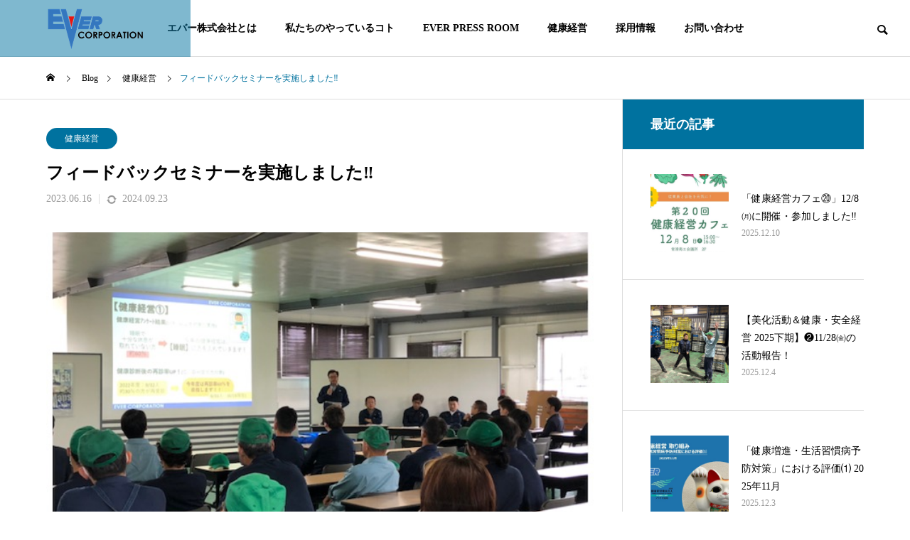

--- FILE ---
content_type: text/html; charset=UTF-8
request_url: https://ever-tokoname.com/2023/06/16/%E3%83%95%E3%82%A3%E3%83%BC%E3%83%89%E3%83%90%E3%83%83%E3%82%AF%E3%82%BB%E3%83%9F%E3%83%8A%E3%83%BC%E3%82%92%E5%AE%9F%E6%96%BD%E3%81%97%E3%81%BE%E3%81%97%E3%81%9F%E2%80%BC/
body_size: 18841
content:
<!DOCTYPE html>
<html class="pc" dir="ltr" lang="ja" prefix="og: https://ogp.me/ns#">
<head>
<meta charset="UTF-8">
<!--[if IE]><meta http-equiv="X-UA-Compatible" content="IE=edge"><![endif]-->
<meta name="viewport" content="width=device-width">
<title>フィードバックセミナーを実施しました‼ - エバー株式会社</title>
<meta name="description" content="全体朝礼にて社長より、生活習慣アンケート結果において重点課題「睡眠」について、健康増進・生活習慣病予防対策として健診結果を今後の健康管理に活用・サポート「ヘルシー弁当❝健美膳❞」の無料提供実施について、安全衛生「全国安全週間（7/1～7/...">
<link rel="pingback" href="https://ever-tokoname.com/xmlrpc.php">

		<!-- All in One SEO 4.9.1.1 - aioseo.com -->
	<meta name="description" content="全体朝礼にて社長より、生活習慣アンケート結果において重点課題「睡眠」について、健康増進・生活習慣病予防対策とし 6月15日、生活習慣アンケート結果より、フィードバックセミナーを行いました！" />
	<meta name="robots" content="max-image-preview:large" />
	<meta name="author" content="エバー株式会社"/>
	<link rel="canonical" href="https://ever-tokoname.com/2023/06/16/%e3%83%95%e3%82%a3%e3%83%bc%e3%83%89%e3%83%90%e3%83%83%e3%82%af%e3%82%bb%e3%83%9f%e3%83%8a%e3%83%bc%e3%82%92%e5%ae%9f%e6%96%bd%e3%81%97%e3%81%be%e3%81%97%e3%81%9f%e2%80%bc/" />
	<meta name="generator" content="All in One SEO (AIOSEO) 4.9.1.1" />
		<meta property="og:locale" content="ja_JP" />
		<meta property="og:site_name" content="エバー株式会社 - ものづくりから喜びと感動を。" />
		<meta property="og:type" content="article" />
		<meta property="og:title" content="フィードバックセミナーを実施しました‼ - エバー株式会社" />
		<meta property="og:description" content="全体朝礼にて社長より、生活習慣アンケート結果において重点課題「睡眠」について、健康増進・生活習慣病予防対策とし 6月15日、生活習慣アンケート結果より、フィードバックセミナーを行いました！" />
		<meta property="og:url" content="https://ever-tokoname.com/2023/06/16/%e3%83%95%e3%82%a3%e3%83%bc%e3%83%89%e3%83%90%e3%83%83%e3%82%af%e3%82%bb%e3%83%9f%e3%83%8a%e3%83%bc%e3%82%92%e5%ae%9f%e6%96%bd%e3%81%97%e3%81%be%e3%81%97%e3%81%9f%e2%80%bc/" />
		<meta property="og:image" content="https://ever-tokoname.com/wp-content/uploads/2023/05/0979be0032c6ce2761676bfe4380d021.png" />
		<meta property="og:image:secure_url" content="https://ever-tokoname.com/wp-content/uploads/2023/05/0979be0032c6ce2761676bfe4380d021.png" />
		<meta property="og:image:width" content="143" />
		<meta property="og:image:height" content="63" />
		<meta property="article:published_time" content="2023-06-16T08:00:00+00:00" />
		<meta property="article:modified_time" content="2024-09-23T04:43:02+00:00" />
		<meta property="article:publisher" content="https://www.facebook.com/ever.tokonameshi" />
		<meta name="twitter:card" content="summary_large_image" />
		<meta name="twitter:title" content="フィードバックセミナーを実施しました‼ - エバー株式会社" />
		<meta name="twitter:description" content="全体朝礼にて社長より、生活習慣アンケート結果において重点課題「睡眠」について、健康増進・生活習慣病予防対策とし 6月15日、生活習慣アンケート結果より、フィードバックセミナーを行いました！" />
		<meta name="twitter:image" content="https://ever-tokoname.com/wp-content/uploads/2023/05/0979be0032c6ce2761676bfe4380d021.png" />
		<script type="application/ld+json" class="aioseo-schema">
			{"@context":"https:\/\/schema.org","@graph":[{"@type":"BlogPosting","@id":"https:\/\/ever-tokoname.com\/2023\/06\/16\/%e3%83%95%e3%82%a3%e3%83%bc%e3%83%89%e3%83%90%e3%83%83%e3%82%af%e3%82%bb%e3%83%9f%e3%83%8a%e3%83%bc%e3%82%92%e5%ae%9f%e6%96%bd%e3%81%97%e3%81%be%e3%81%97%e3%81%9f%e2%80%bc\/#blogposting","name":"\u30d5\u30a3\u30fc\u30c9\u30d0\u30c3\u30af\u30bb\u30df\u30ca\u30fc\u3092\u5b9f\u65bd\u3057\u307e\u3057\u305f\u203c - \u30a8\u30d0\u30fc\u682a\u5f0f\u4f1a\u793e","headline":"\u30d5\u30a3\u30fc\u30c9\u30d0\u30c3\u30af\u30bb\u30df\u30ca\u30fc\u3092\u5b9f\u65bd\u3057\u307e\u3057\u305f&#x203c;","author":{"@id":"https:\/\/ever-tokoname.com\/author\/rivet\/#author"},"publisher":{"@id":"https:\/\/ever-tokoname.com\/#organization"},"image":{"@type":"ImageObject","url":"https:\/\/ever-tokoname.com\/wp-content\/uploads\/2023\/09\/IMG_3322-1.jpg","width":640,"height":430},"datePublished":"2023-06-16T17:00:00+09:00","dateModified":"2024-09-23T13:43:02+09:00","inLanguage":"ja","mainEntityOfPage":{"@id":"https:\/\/ever-tokoname.com\/2023\/06\/16\/%e3%83%95%e3%82%a3%e3%83%bc%e3%83%89%e3%83%90%e3%83%83%e3%82%af%e3%82%bb%e3%83%9f%e3%83%8a%e3%83%bc%e3%82%92%e5%ae%9f%e6%96%bd%e3%81%97%e3%81%be%e3%81%97%e3%81%9f%e2%80%bc\/#webpage"},"isPartOf":{"@id":"https:\/\/ever-tokoname.com\/2023\/06\/16\/%e3%83%95%e3%82%a3%e3%83%bc%e3%83%89%e3%83%90%e3%83%83%e3%82%af%e3%82%bb%e3%83%9f%e3%83%8a%e3%83%bc%e3%82%92%e5%ae%9f%e6%96%bd%e3%81%97%e3%81%be%e3%81%97%e3%81%9f%e2%80%bc\/#webpage"},"articleSection":"\u5065\u5eb7\u7d4c\u55b6"},{"@type":"BreadcrumbList","@id":"https:\/\/ever-tokoname.com\/2023\/06\/16\/%e3%83%95%e3%82%a3%e3%83%bc%e3%83%89%e3%83%90%e3%83%83%e3%82%af%e3%82%bb%e3%83%9f%e3%83%8a%e3%83%bc%e3%82%92%e5%ae%9f%e6%96%bd%e3%81%97%e3%81%be%e3%81%97%e3%81%9f%e2%80%bc\/#breadcrumblist","itemListElement":[{"@type":"ListItem","@id":"https:\/\/ever-tokoname.com#listItem","position":1,"name":"\u30db\u30fc\u30e0","item":"https:\/\/ever-tokoname.com","nextItem":{"@type":"ListItem","@id":"https:\/\/ever-tokoname.com\/category\/%e5%81%a5%e5%ba%b7%e7%b5%8c%e5%96%b6\/#listItem","name":"\u5065\u5eb7\u7d4c\u55b6"}},{"@type":"ListItem","@id":"https:\/\/ever-tokoname.com\/category\/%e5%81%a5%e5%ba%b7%e7%b5%8c%e5%96%b6\/#listItem","position":2,"name":"\u5065\u5eb7\u7d4c\u55b6","item":"https:\/\/ever-tokoname.com\/category\/%e5%81%a5%e5%ba%b7%e7%b5%8c%e5%96%b6\/","nextItem":{"@type":"ListItem","@id":"https:\/\/ever-tokoname.com\/2023\/06\/16\/%e3%83%95%e3%82%a3%e3%83%bc%e3%83%89%e3%83%90%e3%83%83%e3%82%af%e3%82%bb%e3%83%9f%e3%83%8a%e3%83%bc%e3%82%92%e5%ae%9f%e6%96%bd%e3%81%97%e3%81%be%e3%81%97%e3%81%9f%e2%80%bc\/#listItem","name":"\u30d5\u30a3\u30fc\u30c9\u30d0\u30c3\u30af\u30bb\u30df\u30ca\u30fc\u3092\u5b9f\u65bd\u3057\u307e\u3057\u305f&#x203c;"},"previousItem":{"@type":"ListItem","@id":"https:\/\/ever-tokoname.com#listItem","name":"\u30db\u30fc\u30e0"}},{"@type":"ListItem","@id":"https:\/\/ever-tokoname.com\/2023\/06\/16\/%e3%83%95%e3%82%a3%e3%83%bc%e3%83%89%e3%83%90%e3%83%83%e3%82%af%e3%82%bb%e3%83%9f%e3%83%8a%e3%83%bc%e3%82%92%e5%ae%9f%e6%96%bd%e3%81%97%e3%81%be%e3%81%97%e3%81%9f%e2%80%bc\/#listItem","position":3,"name":"\u30d5\u30a3\u30fc\u30c9\u30d0\u30c3\u30af\u30bb\u30df\u30ca\u30fc\u3092\u5b9f\u65bd\u3057\u307e\u3057\u305f&#x203c;","previousItem":{"@type":"ListItem","@id":"https:\/\/ever-tokoname.com\/category\/%e5%81%a5%e5%ba%b7%e7%b5%8c%e5%96%b6\/#listItem","name":"\u5065\u5eb7\u7d4c\u55b6"}}]},{"@type":"Organization","@id":"https:\/\/ever-tokoname.com\/#organization","name":"\u30a8\u30d0\u30fc\u682a\u5f0f\u4f1a\u793e","description":"\u3082\u306e\u3065\u304f\u308a\u304b\u3089\u559c\u3073\u3068\u611f\u52d5\u3092\u3002","url":"https:\/\/ever-tokoname.com\/","logo":{"@type":"ImageObject","url":"https:\/\/ever-tokoname.com\/wp-content\/uploads\/2023\/05\/0979be0032c6ce2761676bfe4380d021.png","@id":"https:\/\/ever-tokoname.com\/2023\/06\/16\/%e3%83%95%e3%82%a3%e3%83%bc%e3%83%89%e3%83%90%e3%83%83%e3%82%af%e3%82%bb%e3%83%9f%e3%83%8a%e3%83%bc%e3%82%92%e5%ae%9f%e6%96%bd%e3%81%97%e3%81%be%e3%81%97%e3%81%9f%e2%80%bc\/#organizationLogo","width":143,"height":63},"image":{"@id":"https:\/\/ever-tokoname.com\/2023\/06\/16\/%e3%83%95%e3%82%a3%e3%83%bc%e3%83%89%e3%83%90%e3%83%83%e3%82%af%e3%82%bb%e3%83%9f%e3%83%8a%e3%83%bc%e3%82%92%e5%ae%9f%e6%96%bd%e3%81%97%e3%81%be%e3%81%97%e3%81%9f%e2%80%bc\/#organizationLogo"},"sameAs":["https:\/\/www.facebook.com\/ever.tokonameshi","https:\/\/www.instagram.com\/ever_tokoname\/","https:\/\/www.youtube.com\/channel\/"]},{"@type":"Person","@id":"https:\/\/ever-tokoname.com\/author\/rivet\/#author","url":"https:\/\/ever-tokoname.com\/author\/rivet\/","name":"\u30a8\u30d0\u30fc\u682a\u5f0f\u4f1a\u793e","image":{"@type":"ImageObject","@id":"https:\/\/ever-tokoname.com\/2023\/06\/16\/%e3%83%95%e3%82%a3%e3%83%bc%e3%83%89%e3%83%90%e3%83%83%e3%82%af%e3%82%bb%e3%83%9f%e3%83%8a%e3%83%bc%e3%82%92%e5%ae%9f%e6%96%bd%e3%81%97%e3%81%be%e3%81%97%e3%81%9f%e2%80%bc\/#authorImage","url":"https:\/\/secure.gravatar.com\/avatar\/4965c6f41261cd7cd32e3c2ec29f887e57174758bf44e56d9aa6f69b75ac6f61?s=96&d=mm&r=g","width":96,"height":96,"caption":"\u30a8\u30d0\u30fc\u682a\u5f0f\u4f1a\u793e"}},{"@type":"WebPage","@id":"https:\/\/ever-tokoname.com\/2023\/06\/16\/%e3%83%95%e3%82%a3%e3%83%bc%e3%83%89%e3%83%90%e3%83%83%e3%82%af%e3%82%bb%e3%83%9f%e3%83%8a%e3%83%bc%e3%82%92%e5%ae%9f%e6%96%bd%e3%81%97%e3%81%be%e3%81%97%e3%81%9f%e2%80%bc\/#webpage","url":"https:\/\/ever-tokoname.com\/2023\/06\/16\/%e3%83%95%e3%82%a3%e3%83%bc%e3%83%89%e3%83%90%e3%83%83%e3%82%af%e3%82%bb%e3%83%9f%e3%83%8a%e3%83%bc%e3%82%92%e5%ae%9f%e6%96%bd%e3%81%97%e3%81%be%e3%81%97%e3%81%9f%e2%80%bc\/","name":"\u30d5\u30a3\u30fc\u30c9\u30d0\u30c3\u30af\u30bb\u30df\u30ca\u30fc\u3092\u5b9f\u65bd\u3057\u307e\u3057\u305f\u203c - \u30a8\u30d0\u30fc\u682a\u5f0f\u4f1a\u793e","description":"\u5168\u4f53\u671d\u793c\u306b\u3066\u793e\u9577\u3088\u308a\u3001\u751f\u6d3b\u7fd2\u6163\u30a2\u30f3\u30b1\u30fc\u30c8\u7d50\u679c\u306b\u304a\u3044\u3066\u91cd\u70b9\u8ab2\u984c\u300c\u7761\u7720\u300d\u306b\u3064\u3044\u3066\u3001\u5065\u5eb7\u5897\u9032\u30fb\u751f\u6d3b\u7fd2\u6163\u75c5\u4e88\u9632\u5bfe\u7b56\u3068\u3057 6\u670815\u65e5\u3001\u751f\u6d3b\u7fd2\u6163\u30a2\u30f3\u30b1\u30fc\u30c8\u7d50\u679c\u3088\u308a\u3001\u30d5\u30a3\u30fc\u30c9\u30d0\u30c3\u30af\u30bb\u30df\u30ca\u30fc\u3092\u884c\u3044\u307e\u3057\u305f\uff01","inLanguage":"ja","isPartOf":{"@id":"https:\/\/ever-tokoname.com\/#website"},"breadcrumb":{"@id":"https:\/\/ever-tokoname.com\/2023\/06\/16\/%e3%83%95%e3%82%a3%e3%83%bc%e3%83%89%e3%83%90%e3%83%83%e3%82%af%e3%82%bb%e3%83%9f%e3%83%8a%e3%83%bc%e3%82%92%e5%ae%9f%e6%96%bd%e3%81%97%e3%81%be%e3%81%97%e3%81%9f%e2%80%bc\/#breadcrumblist"},"author":{"@id":"https:\/\/ever-tokoname.com\/author\/rivet\/#author"},"creator":{"@id":"https:\/\/ever-tokoname.com\/author\/rivet\/#author"},"image":{"@type":"ImageObject","url":"https:\/\/ever-tokoname.com\/wp-content\/uploads\/2023\/09\/IMG_3322-1.jpg","@id":"https:\/\/ever-tokoname.com\/2023\/06\/16\/%e3%83%95%e3%82%a3%e3%83%bc%e3%83%89%e3%83%90%e3%83%83%e3%82%af%e3%82%bb%e3%83%9f%e3%83%8a%e3%83%bc%e3%82%92%e5%ae%9f%e6%96%bd%e3%81%97%e3%81%be%e3%81%97%e3%81%9f%e2%80%bc\/#mainImage","width":640,"height":430},"primaryImageOfPage":{"@id":"https:\/\/ever-tokoname.com\/2023\/06\/16\/%e3%83%95%e3%82%a3%e3%83%bc%e3%83%89%e3%83%90%e3%83%83%e3%82%af%e3%82%bb%e3%83%9f%e3%83%8a%e3%83%bc%e3%82%92%e5%ae%9f%e6%96%bd%e3%81%97%e3%81%be%e3%81%97%e3%81%9f%e2%80%bc\/#mainImage"},"datePublished":"2023-06-16T17:00:00+09:00","dateModified":"2024-09-23T13:43:02+09:00"},{"@type":"WebSite","@id":"https:\/\/ever-tokoname.com\/#website","url":"https:\/\/ever-tokoname.com\/","name":"\u30a8\u30d0\u30fc\u682a\u5f0f\u4f1a\u793e","description":"\u3082\u306e\u3065\u304f\u308a\u304b\u3089\u559c\u3073\u3068\u611f\u52d5\u3092\u3002","inLanguage":"ja","publisher":{"@id":"https:\/\/ever-tokoname.com\/#organization"}}]}
		</script>
		<!-- All in One SEO -->

<link rel="alternate" type="application/rss+xml" title="エバー株式会社 &raquo; フィード" href="https://ever-tokoname.com/feed/" />
<link rel="alternate" type="application/rss+xml" title="エバー株式会社 &raquo; コメントフィード" href="https://ever-tokoname.com/comments/feed/" />
<link rel="alternate" type="application/rss+xml" title="エバー株式会社 &raquo; フィードバックセミナーを実施しました&#x203c; のコメントのフィード" href="https://ever-tokoname.com/2023/06/16/%e3%83%95%e3%82%a3%e3%83%bc%e3%83%89%e3%83%90%e3%83%83%e3%82%af%e3%82%bb%e3%83%9f%e3%83%8a%e3%83%bc%e3%82%92%e5%ae%9f%e6%96%bd%e3%81%97%e3%81%be%e3%81%97%e3%81%9f%e2%80%bc/feed/" />
<link rel="alternate" title="oEmbed (JSON)" type="application/json+oembed" href="https://ever-tokoname.com/wp-json/oembed/1.0/embed?url=https%3A%2F%2Fever-tokoname.com%2F2023%2F06%2F16%2F%25e3%2583%2595%25e3%2582%25a3%25e3%2583%25bc%25e3%2583%2589%25e3%2583%2590%25e3%2583%2583%25e3%2582%25af%25e3%2582%25bb%25e3%2583%259f%25e3%2583%258a%25e3%2583%25bc%25e3%2582%2592%25e5%25ae%259f%25e6%2596%25bd%25e3%2581%2597%25e3%2581%25be%25e3%2581%2597%25e3%2581%259f%25e2%2580%25bc%2F" />
<link rel="alternate" title="oEmbed (XML)" type="text/xml+oembed" href="https://ever-tokoname.com/wp-json/oembed/1.0/embed?url=https%3A%2F%2Fever-tokoname.com%2F2023%2F06%2F16%2F%25e3%2583%2595%25e3%2582%25a3%25e3%2583%25bc%25e3%2583%2589%25e3%2583%2590%25e3%2583%2583%25e3%2582%25af%25e3%2582%25bb%25e3%2583%259f%25e3%2583%258a%25e3%2583%25bc%25e3%2582%2592%25e5%25ae%259f%25e6%2596%25bd%25e3%2581%2597%25e3%2581%25be%25e3%2581%2597%25e3%2581%259f%25e2%2580%25bc%2F&#038;format=xml" />
		<!-- This site uses the Google Analytics by MonsterInsights plugin v9.10.1 - Using Analytics tracking - https://www.monsterinsights.com/ -->
		<!-- Note: MonsterInsights is not currently configured on this site. The site owner needs to authenticate with Google Analytics in the MonsterInsights settings panel. -->
					<!-- No tracking code set -->
				<!-- / Google Analytics by MonsterInsights -->
		<style id='wp-img-auto-sizes-contain-inline-css' type='text/css'>
img:is([sizes=auto i],[sizes^="auto," i]){contain-intrinsic-size:3000px 1500px}
/*# sourceURL=wp-img-auto-sizes-contain-inline-css */
</style>
<link rel='stylesheet' id='style-css' href='https://ever-tokoname.com/wp-content/themes/solaris_tcd088/style.css?ver=2.5' type='text/css' media='all' />
<style id='wp-block-library-inline-css' type='text/css'>
:root{--wp-block-synced-color:#7a00df;--wp-block-synced-color--rgb:122,0,223;--wp-bound-block-color:var(--wp-block-synced-color);--wp-editor-canvas-background:#ddd;--wp-admin-theme-color:#007cba;--wp-admin-theme-color--rgb:0,124,186;--wp-admin-theme-color-darker-10:#006ba1;--wp-admin-theme-color-darker-10--rgb:0,107,160.5;--wp-admin-theme-color-darker-20:#005a87;--wp-admin-theme-color-darker-20--rgb:0,90,135;--wp-admin-border-width-focus:2px}@media (min-resolution:192dpi){:root{--wp-admin-border-width-focus:1.5px}}.wp-element-button{cursor:pointer}:root .has-very-light-gray-background-color{background-color:#eee}:root .has-very-dark-gray-background-color{background-color:#313131}:root .has-very-light-gray-color{color:#eee}:root .has-very-dark-gray-color{color:#313131}:root .has-vivid-green-cyan-to-vivid-cyan-blue-gradient-background{background:linear-gradient(135deg,#00d084,#0693e3)}:root .has-purple-crush-gradient-background{background:linear-gradient(135deg,#34e2e4,#4721fb 50%,#ab1dfe)}:root .has-hazy-dawn-gradient-background{background:linear-gradient(135deg,#faaca8,#dad0ec)}:root .has-subdued-olive-gradient-background{background:linear-gradient(135deg,#fafae1,#67a671)}:root .has-atomic-cream-gradient-background{background:linear-gradient(135deg,#fdd79a,#004a59)}:root .has-nightshade-gradient-background{background:linear-gradient(135deg,#330968,#31cdcf)}:root .has-midnight-gradient-background{background:linear-gradient(135deg,#020381,#2874fc)}:root{--wp--preset--font-size--normal:16px;--wp--preset--font-size--huge:42px}.has-regular-font-size{font-size:1em}.has-larger-font-size{font-size:2.625em}.has-normal-font-size{font-size:var(--wp--preset--font-size--normal)}.has-huge-font-size{font-size:var(--wp--preset--font-size--huge)}.has-text-align-center{text-align:center}.has-text-align-left{text-align:left}.has-text-align-right{text-align:right}.has-fit-text{white-space:nowrap!important}#end-resizable-editor-section{display:none}.aligncenter{clear:both}.items-justified-left{justify-content:flex-start}.items-justified-center{justify-content:center}.items-justified-right{justify-content:flex-end}.items-justified-space-between{justify-content:space-between}.screen-reader-text{border:0;clip-path:inset(50%);height:1px;margin:-1px;overflow:hidden;padding:0;position:absolute;width:1px;word-wrap:normal!important}.screen-reader-text:focus{background-color:#ddd;clip-path:none;color:#444;display:block;font-size:1em;height:auto;left:5px;line-height:normal;padding:15px 23px 14px;text-decoration:none;top:5px;width:auto;z-index:100000}html :where(.has-border-color){border-style:solid}html :where([style*=border-top-color]){border-top-style:solid}html :where([style*=border-right-color]){border-right-style:solid}html :where([style*=border-bottom-color]){border-bottom-style:solid}html :where([style*=border-left-color]){border-left-style:solid}html :where([style*=border-width]){border-style:solid}html :where([style*=border-top-width]){border-top-style:solid}html :where([style*=border-right-width]){border-right-style:solid}html :where([style*=border-bottom-width]){border-bottom-style:solid}html :where([style*=border-left-width]){border-left-style:solid}html :where(img[class*=wp-image-]){height:auto;max-width:100%}:where(figure){margin:0 0 1em}html :where(.is-position-sticky){--wp-admin--admin-bar--position-offset:var(--wp-admin--admin-bar--height,0px)}@media screen and (max-width:600px){html :where(.is-position-sticky){--wp-admin--admin-bar--position-offset:0px}}

/*# sourceURL=wp-block-library-inline-css */
</style><style id='wp-block-image-inline-css' type='text/css'>
.wp-block-image>a,.wp-block-image>figure>a{display:inline-block}.wp-block-image img{box-sizing:border-box;height:auto;max-width:100%;vertical-align:bottom}@media not (prefers-reduced-motion){.wp-block-image img.hide{visibility:hidden}.wp-block-image img.show{animation:show-content-image .4s}}.wp-block-image[style*=border-radius] img,.wp-block-image[style*=border-radius]>a{border-radius:inherit}.wp-block-image.has-custom-border img{box-sizing:border-box}.wp-block-image.aligncenter{text-align:center}.wp-block-image.alignfull>a,.wp-block-image.alignwide>a{width:100%}.wp-block-image.alignfull img,.wp-block-image.alignwide img{height:auto;width:100%}.wp-block-image .aligncenter,.wp-block-image .alignleft,.wp-block-image .alignright,.wp-block-image.aligncenter,.wp-block-image.alignleft,.wp-block-image.alignright{display:table}.wp-block-image .aligncenter>figcaption,.wp-block-image .alignleft>figcaption,.wp-block-image .alignright>figcaption,.wp-block-image.aligncenter>figcaption,.wp-block-image.alignleft>figcaption,.wp-block-image.alignright>figcaption{caption-side:bottom;display:table-caption}.wp-block-image .alignleft{float:left;margin:.5em 1em .5em 0}.wp-block-image .alignright{float:right;margin:.5em 0 .5em 1em}.wp-block-image .aligncenter{margin-left:auto;margin-right:auto}.wp-block-image :where(figcaption){margin-bottom:1em;margin-top:.5em}.wp-block-image.is-style-circle-mask img{border-radius:9999px}@supports ((-webkit-mask-image:none) or (mask-image:none)) or (-webkit-mask-image:none){.wp-block-image.is-style-circle-mask img{border-radius:0;-webkit-mask-image:url('data:image/svg+xml;utf8,<svg viewBox="0 0 100 100" xmlns="http://www.w3.org/2000/svg"><circle cx="50" cy="50" r="50"/></svg>');mask-image:url('data:image/svg+xml;utf8,<svg viewBox="0 0 100 100" xmlns="http://www.w3.org/2000/svg"><circle cx="50" cy="50" r="50"/></svg>');mask-mode:alpha;-webkit-mask-position:center;mask-position:center;-webkit-mask-repeat:no-repeat;mask-repeat:no-repeat;-webkit-mask-size:contain;mask-size:contain}}:root :where(.wp-block-image.is-style-rounded img,.wp-block-image .is-style-rounded img){border-radius:9999px}.wp-block-image figure{margin:0}.wp-lightbox-container{display:flex;flex-direction:column;position:relative}.wp-lightbox-container img{cursor:zoom-in}.wp-lightbox-container img:hover+button{opacity:1}.wp-lightbox-container button{align-items:center;backdrop-filter:blur(16px) saturate(180%);background-color:#5a5a5a40;border:none;border-radius:4px;cursor:zoom-in;display:flex;height:20px;justify-content:center;opacity:0;padding:0;position:absolute;right:16px;text-align:center;top:16px;width:20px;z-index:100}@media not (prefers-reduced-motion){.wp-lightbox-container button{transition:opacity .2s ease}}.wp-lightbox-container button:focus-visible{outline:3px auto #5a5a5a40;outline:3px auto -webkit-focus-ring-color;outline-offset:3px}.wp-lightbox-container button:hover{cursor:pointer;opacity:1}.wp-lightbox-container button:focus{opacity:1}.wp-lightbox-container button:focus,.wp-lightbox-container button:hover,.wp-lightbox-container button:not(:hover):not(:active):not(.has-background){background-color:#5a5a5a40;border:none}.wp-lightbox-overlay{box-sizing:border-box;cursor:zoom-out;height:100vh;left:0;overflow:hidden;position:fixed;top:0;visibility:hidden;width:100%;z-index:100000}.wp-lightbox-overlay .close-button{align-items:center;cursor:pointer;display:flex;justify-content:center;min-height:40px;min-width:40px;padding:0;position:absolute;right:calc(env(safe-area-inset-right) + 16px);top:calc(env(safe-area-inset-top) + 16px);z-index:5000000}.wp-lightbox-overlay .close-button:focus,.wp-lightbox-overlay .close-button:hover,.wp-lightbox-overlay .close-button:not(:hover):not(:active):not(.has-background){background:none;border:none}.wp-lightbox-overlay .lightbox-image-container{height:var(--wp--lightbox-container-height);left:50%;overflow:hidden;position:absolute;top:50%;transform:translate(-50%,-50%);transform-origin:top left;width:var(--wp--lightbox-container-width);z-index:9999999999}.wp-lightbox-overlay .wp-block-image{align-items:center;box-sizing:border-box;display:flex;height:100%;justify-content:center;margin:0;position:relative;transform-origin:0 0;width:100%;z-index:3000000}.wp-lightbox-overlay .wp-block-image img{height:var(--wp--lightbox-image-height);min-height:var(--wp--lightbox-image-height);min-width:var(--wp--lightbox-image-width);width:var(--wp--lightbox-image-width)}.wp-lightbox-overlay .wp-block-image figcaption{display:none}.wp-lightbox-overlay button{background:none;border:none}.wp-lightbox-overlay .scrim{background-color:#fff;height:100%;opacity:.9;position:absolute;width:100%;z-index:2000000}.wp-lightbox-overlay.active{visibility:visible}@media not (prefers-reduced-motion){.wp-lightbox-overlay.active{animation:turn-on-visibility .25s both}.wp-lightbox-overlay.active img{animation:turn-on-visibility .35s both}.wp-lightbox-overlay.show-closing-animation:not(.active){animation:turn-off-visibility .35s both}.wp-lightbox-overlay.show-closing-animation:not(.active) img{animation:turn-off-visibility .25s both}.wp-lightbox-overlay.zoom.active{animation:none;opacity:1;visibility:visible}.wp-lightbox-overlay.zoom.active .lightbox-image-container{animation:lightbox-zoom-in .4s}.wp-lightbox-overlay.zoom.active .lightbox-image-container img{animation:none}.wp-lightbox-overlay.zoom.active .scrim{animation:turn-on-visibility .4s forwards}.wp-lightbox-overlay.zoom.show-closing-animation:not(.active){animation:none}.wp-lightbox-overlay.zoom.show-closing-animation:not(.active) .lightbox-image-container{animation:lightbox-zoom-out .4s}.wp-lightbox-overlay.zoom.show-closing-animation:not(.active) .lightbox-image-container img{animation:none}.wp-lightbox-overlay.zoom.show-closing-animation:not(.active) .scrim{animation:turn-off-visibility .4s forwards}}@keyframes show-content-image{0%{visibility:hidden}99%{visibility:hidden}to{visibility:visible}}@keyframes turn-on-visibility{0%{opacity:0}to{opacity:1}}@keyframes turn-off-visibility{0%{opacity:1;visibility:visible}99%{opacity:0;visibility:visible}to{opacity:0;visibility:hidden}}@keyframes lightbox-zoom-in{0%{transform:translate(calc((-100vw + var(--wp--lightbox-scrollbar-width))/2 + var(--wp--lightbox-initial-left-position)),calc(-50vh + var(--wp--lightbox-initial-top-position))) scale(var(--wp--lightbox-scale))}to{transform:translate(-50%,-50%) scale(1)}}@keyframes lightbox-zoom-out{0%{transform:translate(-50%,-50%) scale(1);visibility:visible}99%{visibility:visible}to{transform:translate(calc((-100vw + var(--wp--lightbox-scrollbar-width))/2 + var(--wp--lightbox-initial-left-position)),calc(-50vh + var(--wp--lightbox-initial-top-position))) scale(var(--wp--lightbox-scale));visibility:hidden}}
/*# sourceURL=https://ever-tokoname.com/wp-includes/blocks/image/style.min.css */
</style>
<style id='wp-block-paragraph-inline-css' type='text/css'>
.is-small-text{font-size:.875em}.is-regular-text{font-size:1em}.is-large-text{font-size:2.25em}.is-larger-text{font-size:3em}.has-drop-cap:not(:focus):first-letter{float:left;font-size:8.4em;font-style:normal;font-weight:100;line-height:.68;margin:.05em .1em 0 0;text-transform:uppercase}body.rtl .has-drop-cap:not(:focus):first-letter{float:none;margin-left:.1em}p.has-drop-cap.has-background{overflow:hidden}:root :where(p.has-background){padding:1.25em 2.375em}:where(p.has-text-color:not(.has-link-color)) a{color:inherit}p.has-text-align-left[style*="writing-mode:vertical-lr"],p.has-text-align-right[style*="writing-mode:vertical-rl"]{rotate:180deg}
/*# sourceURL=https://ever-tokoname.com/wp-includes/blocks/paragraph/style.min.css */
</style>
<style id='global-styles-inline-css' type='text/css'>
:root{--wp--preset--aspect-ratio--square: 1;--wp--preset--aspect-ratio--4-3: 4/3;--wp--preset--aspect-ratio--3-4: 3/4;--wp--preset--aspect-ratio--3-2: 3/2;--wp--preset--aspect-ratio--2-3: 2/3;--wp--preset--aspect-ratio--16-9: 16/9;--wp--preset--aspect-ratio--9-16: 9/16;--wp--preset--color--black: #000000;--wp--preset--color--cyan-bluish-gray: #abb8c3;--wp--preset--color--white: #ffffff;--wp--preset--color--pale-pink: #f78da7;--wp--preset--color--vivid-red: #cf2e2e;--wp--preset--color--luminous-vivid-orange: #ff6900;--wp--preset--color--luminous-vivid-amber: #fcb900;--wp--preset--color--light-green-cyan: #7bdcb5;--wp--preset--color--vivid-green-cyan: #00d084;--wp--preset--color--pale-cyan-blue: #8ed1fc;--wp--preset--color--vivid-cyan-blue: #0693e3;--wp--preset--color--vivid-purple: #9b51e0;--wp--preset--gradient--vivid-cyan-blue-to-vivid-purple: linear-gradient(135deg,rgb(6,147,227) 0%,rgb(155,81,224) 100%);--wp--preset--gradient--light-green-cyan-to-vivid-green-cyan: linear-gradient(135deg,rgb(122,220,180) 0%,rgb(0,208,130) 100%);--wp--preset--gradient--luminous-vivid-amber-to-luminous-vivid-orange: linear-gradient(135deg,rgb(252,185,0) 0%,rgb(255,105,0) 100%);--wp--preset--gradient--luminous-vivid-orange-to-vivid-red: linear-gradient(135deg,rgb(255,105,0) 0%,rgb(207,46,46) 100%);--wp--preset--gradient--very-light-gray-to-cyan-bluish-gray: linear-gradient(135deg,rgb(238,238,238) 0%,rgb(169,184,195) 100%);--wp--preset--gradient--cool-to-warm-spectrum: linear-gradient(135deg,rgb(74,234,220) 0%,rgb(151,120,209) 20%,rgb(207,42,186) 40%,rgb(238,44,130) 60%,rgb(251,105,98) 80%,rgb(254,248,76) 100%);--wp--preset--gradient--blush-light-purple: linear-gradient(135deg,rgb(255,206,236) 0%,rgb(152,150,240) 100%);--wp--preset--gradient--blush-bordeaux: linear-gradient(135deg,rgb(254,205,165) 0%,rgb(254,45,45) 50%,rgb(107,0,62) 100%);--wp--preset--gradient--luminous-dusk: linear-gradient(135deg,rgb(255,203,112) 0%,rgb(199,81,192) 50%,rgb(65,88,208) 100%);--wp--preset--gradient--pale-ocean: linear-gradient(135deg,rgb(255,245,203) 0%,rgb(182,227,212) 50%,rgb(51,167,181) 100%);--wp--preset--gradient--electric-grass: linear-gradient(135deg,rgb(202,248,128) 0%,rgb(113,206,126) 100%);--wp--preset--gradient--midnight: linear-gradient(135deg,rgb(2,3,129) 0%,rgb(40,116,252) 100%);--wp--preset--font-size--small: 13px;--wp--preset--font-size--medium: 20px;--wp--preset--font-size--large: 36px;--wp--preset--font-size--x-large: 42px;--wp--preset--spacing--20: 0.44rem;--wp--preset--spacing--30: 0.67rem;--wp--preset--spacing--40: 1rem;--wp--preset--spacing--50: 1.5rem;--wp--preset--spacing--60: 2.25rem;--wp--preset--spacing--70: 3.38rem;--wp--preset--spacing--80: 5.06rem;--wp--preset--shadow--natural: 6px 6px 9px rgba(0, 0, 0, 0.2);--wp--preset--shadow--deep: 12px 12px 50px rgba(0, 0, 0, 0.4);--wp--preset--shadow--sharp: 6px 6px 0px rgba(0, 0, 0, 0.2);--wp--preset--shadow--outlined: 6px 6px 0px -3px rgb(255, 255, 255), 6px 6px rgb(0, 0, 0);--wp--preset--shadow--crisp: 6px 6px 0px rgb(0, 0, 0);}:where(.is-layout-flex){gap: 0.5em;}:where(.is-layout-grid){gap: 0.5em;}body .is-layout-flex{display: flex;}.is-layout-flex{flex-wrap: wrap;align-items: center;}.is-layout-flex > :is(*, div){margin: 0;}body .is-layout-grid{display: grid;}.is-layout-grid > :is(*, div){margin: 0;}:where(.wp-block-columns.is-layout-flex){gap: 2em;}:where(.wp-block-columns.is-layout-grid){gap: 2em;}:where(.wp-block-post-template.is-layout-flex){gap: 1.25em;}:where(.wp-block-post-template.is-layout-grid){gap: 1.25em;}.has-black-color{color: var(--wp--preset--color--black) !important;}.has-cyan-bluish-gray-color{color: var(--wp--preset--color--cyan-bluish-gray) !important;}.has-white-color{color: var(--wp--preset--color--white) !important;}.has-pale-pink-color{color: var(--wp--preset--color--pale-pink) !important;}.has-vivid-red-color{color: var(--wp--preset--color--vivid-red) !important;}.has-luminous-vivid-orange-color{color: var(--wp--preset--color--luminous-vivid-orange) !important;}.has-luminous-vivid-amber-color{color: var(--wp--preset--color--luminous-vivid-amber) !important;}.has-light-green-cyan-color{color: var(--wp--preset--color--light-green-cyan) !important;}.has-vivid-green-cyan-color{color: var(--wp--preset--color--vivid-green-cyan) !important;}.has-pale-cyan-blue-color{color: var(--wp--preset--color--pale-cyan-blue) !important;}.has-vivid-cyan-blue-color{color: var(--wp--preset--color--vivid-cyan-blue) !important;}.has-vivid-purple-color{color: var(--wp--preset--color--vivid-purple) !important;}.has-black-background-color{background-color: var(--wp--preset--color--black) !important;}.has-cyan-bluish-gray-background-color{background-color: var(--wp--preset--color--cyan-bluish-gray) !important;}.has-white-background-color{background-color: var(--wp--preset--color--white) !important;}.has-pale-pink-background-color{background-color: var(--wp--preset--color--pale-pink) !important;}.has-vivid-red-background-color{background-color: var(--wp--preset--color--vivid-red) !important;}.has-luminous-vivid-orange-background-color{background-color: var(--wp--preset--color--luminous-vivid-orange) !important;}.has-luminous-vivid-amber-background-color{background-color: var(--wp--preset--color--luminous-vivid-amber) !important;}.has-light-green-cyan-background-color{background-color: var(--wp--preset--color--light-green-cyan) !important;}.has-vivid-green-cyan-background-color{background-color: var(--wp--preset--color--vivid-green-cyan) !important;}.has-pale-cyan-blue-background-color{background-color: var(--wp--preset--color--pale-cyan-blue) !important;}.has-vivid-cyan-blue-background-color{background-color: var(--wp--preset--color--vivid-cyan-blue) !important;}.has-vivid-purple-background-color{background-color: var(--wp--preset--color--vivid-purple) !important;}.has-black-border-color{border-color: var(--wp--preset--color--black) !important;}.has-cyan-bluish-gray-border-color{border-color: var(--wp--preset--color--cyan-bluish-gray) !important;}.has-white-border-color{border-color: var(--wp--preset--color--white) !important;}.has-pale-pink-border-color{border-color: var(--wp--preset--color--pale-pink) !important;}.has-vivid-red-border-color{border-color: var(--wp--preset--color--vivid-red) !important;}.has-luminous-vivid-orange-border-color{border-color: var(--wp--preset--color--luminous-vivid-orange) !important;}.has-luminous-vivid-amber-border-color{border-color: var(--wp--preset--color--luminous-vivid-amber) !important;}.has-light-green-cyan-border-color{border-color: var(--wp--preset--color--light-green-cyan) !important;}.has-vivid-green-cyan-border-color{border-color: var(--wp--preset--color--vivid-green-cyan) !important;}.has-pale-cyan-blue-border-color{border-color: var(--wp--preset--color--pale-cyan-blue) !important;}.has-vivid-cyan-blue-border-color{border-color: var(--wp--preset--color--vivid-cyan-blue) !important;}.has-vivid-purple-border-color{border-color: var(--wp--preset--color--vivid-purple) !important;}.has-vivid-cyan-blue-to-vivid-purple-gradient-background{background: var(--wp--preset--gradient--vivid-cyan-blue-to-vivid-purple) !important;}.has-light-green-cyan-to-vivid-green-cyan-gradient-background{background: var(--wp--preset--gradient--light-green-cyan-to-vivid-green-cyan) !important;}.has-luminous-vivid-amber-to-luminous-vivid-orange-gradient-background{background: var(--wp--preset--gradient--luminous-vivid-amber-to-luminous-vivid-orange) !important;}.has-luminous-vivid-orange-to-vivid-red-gradient-background{background: var(--wp--preset--gradient--luminous-vivid-orange-to-vivid-red) !important;}.has-very-light-gray-to-cyan-bluish-gray-gradient-background{background: var(--wp--preset--gradient--very-light-gray-to-cyan-bluish-gray) !important;}.has-cool-to-warm-spectrum-gradient-background{background: var(--wp--preset--gradient--cool-to-warm-spectrum) !important;}.has-blush-light-purple-gradient-background{background: var(--wp--preset--gradient--blush-light-purple) !important;}.has-blush-bordeaux-gradient-background{background: var(--wp--preset--gradient--blush-bordeaux) !important;}.has-luminous-dusk-gradient-background{background: var(--wp--preset--gradient--luminous-dusk) !important;}.has-pale-ocean-gradient-background{background: var(--wp--preset--gradient--pale-ocean) !important;}.has-electric-grass-gradient-background{background: var(--wp--preset--gradient--electric-grass) !important;}.has-midnight-gradient-background{background: var(--wp--preset--gradient--midnight) !important;}.has-small-font-size{font-size: var(--wp--preset--font-size--small) !important;}.has-medium-font-size{font-size: var(--wp--preset--font-size--medium) !important;}.has-large-font-size{font-size: var(--wp--preset--font-size--large) !important;}.has-x-large-font-size{font-size: var(--wp--preset--font-size--x-large) !important;}
/*# sourceURL=global-styles-inline-css */
</style>

<style id='classic-theme-styles-inline-css' type='text/css'>
/*! This file is auto-generated */
.wp-block-button__link{color:#fff;background-color:#32373c;border-radius:9999px;box-shadow:none;text-decoration:none;padding:calc(.667em + 2px) calc(1.333em + 2px);font-size:1.125em}.wp-block-file__button{background:#32373c;color:#fff;text-decoration:none}
/*# sourceURL=/wp-includes/css/classic-themes.min.css */
</style>
<link rel='stylesheet' id='contact-form-7-css' href='https://ever-tokoname.com/wp-content/plugins/contact-form-7/includes/css/styles.css?ver=6.1.4' type='text/css' media='all' />
<script type="text/javascript" src="https://ever-tokoname.com/wp-includes/js/jquery/jquery.min.js?ver=3.7.1" id="jquery-core-js"></script>
<script type="text/javascript" src="https://ever-tokoname.com/wp-includes/js/jquery/jquery-migrate.min.js?ver=3.4.1" id="jquery-migrate-js"></script>
<link rel="https://api.w.org/" href="https://ever-tokoname.com/wp-json/" /><link rel="alternate" title="JSON" type="application/json" href="https://ever-tokoname.com/wp-json/wp/v2/posts/617" /><link rel='shortlink' href='https://ever-tokoname.com/?p=617' />

<link rel="stylesheet" href="https://ever-tokoname.com/wp-content/themes/solaris_tcd088/css/design-plus.css?ver=2.5">
<link rel="stylesheet" href="https://ever-tokoname.com/wp-content/themes/solaris_tcd088/css/sns-botton.css?ver=2.5">
<link rel="stylesheet" media="screen and (max-width:1201px)" href="https://ever-tokoname.com/wp-content/themes/solaris_tcd088/css/responsive.css?ver=2.5">
<link rel="stylesheet" media="screen and (max-width:1201px)" href="https://ever-tokoname.com/wp-content/themes/solaris_tcd088/css/footer-bar.css?ver=2.5">

<script src="https://ever-tokoname.com/wp-content/themes/solaris_tcd088/js/jquery.easing.1.4.js?ver=2.5"></script>
<script src="https://ever-tokoname.com/wp-content/themes/solaris_tcd088/js/jscript.js?ver=2.5"></script>
<script src="https://ever-tokoname.com/wp-content/themes/solaris_tcd088/js/jquery.cookie.min.js?ver=2.5"></script>
<script src="https://ever-tokoname.com/wp-content/themes/solaris_tcd088/js/comment.js?ver=2.5"></script>
<script src="https://ever-tokoname.com/wp-content/themes/solaris_tcd088/js/parallax.js?ver=2.5"></script>

<link rel="stylesheet" href="https://ever-tokoname.com/wp-content/themes/solaris_tcd088/js/simplebar.css?ver=2.5">
<script src="https://ever-tokoname.com/wp-content/themes/solaris_tcd088/js/simplebar.min.js?ver=2.5"></script>


<script src="https://ever-tokoname.com/wp-content/themes/solaris_tcd088/js/header_fix.js?ver=2.5"></script>


<style type="text/css">
body { font-size:16px; }
.common_headline { font-size:36px !important; }
@media screen and (max-width:750px) {
  body { font-size:14px; }
  .common_headline { font-size:20px !important; }
}
body, input, textarea { font-family: "Times New Roman" , "游明朝" , "Yu Mincho" , "游明朝体" , "YuMincho" , "ヒラギノ明朝 Pro W3" , "Hiragino Mincho Pro" , "HiraMinProN-W3" , "HGS明朝E" , "ＭＳ Ｐ明朝" , "MS PMincho" , serif; }

.rich_font, .p-vertical { font-family: "Times New Roman" , "游明朝" , "Yu Mincho" , "游明朝体" , "YuMincho" , "ヒラギノ明朝 Pro W3" , "Hiragino Mincho Pro" , "HiraMinProN-W3" , "HGS明朝E" , "ＭＳ Ｐ明朝" , "MS PMincho" , serif; font-weight:600; }

.rich_font_type1 { font-family: Arial, "ヒラギノ角ゴ ProN W3", "Hiragino Kaku Gothic ProN", "メイリオ", Meiryo, sans-serif; font-weight:600; }
.rich_font_type2 { font-family: Arial, "Hiragino Sans", "ヒラギノ角ゴ ProN", "Hiragino Kaku Gothic ProN", "游ゴシック", YuGothic, "メイリオ", Meiryo, sans-serif; font-weight:600; }
.rich_font_type3 { font-family: "Times New Roman" , "游明朝" , "Yu Mincho" , "游明朝体" , "YuMincho" , "ヒラギノ明朝 Pro W3" , "Hiragino Mincho Pro" , "HiraMinProN-W3" , "HGS明朝E" , "ＭＳ Ｐ明朝" , "MS PMincho" , serif; font-weight:600; }

.square_headline .headline { font-size:24px; }
.square_headline .sub_headline { font-size:14px; }
@media screen and (max-width:750px) {
  .square_headline .headline { font-size:18px; }
  .square_headline .sub_headline { font-size:12px; }
}

.pc body.use_header_fix #header:after { background:rgba(255,255,255,0.8); }
.pc body.use_header_fix #header:hover:after { background:rgba(255,255,255,1); }
#header_logo a { background:rgba(0,114,159,0.5); }
#header_logo .logo_text { color:#ffffff !important; font-size:30px; }
#footer_logo .logo_text { font-size:30px; }
@media screen and (max-width:1201px) {
  #header_logo .logo_text { font-size:24px; }
  #footer_logo .logo_text { font-size:24px; }
}
#global_menu > ul > li > a:hover, body.single #global_menu > ul > li.current-menu-item > a, body.single #global_menu > ul > li.active > a,
  #header.active #global_menu > ul > li.current-menu-item > a, #header.active #global_menu > ul > li.active > a, body.hide_header_image #global_menu > ul > li.current-menu-item > a, body.no_index_header_content #global_menu > ul > li.current-menu-item > a
    { color:#00729f !important; }
#global_menu ul ul a { color:#ffffff; background:#00729f; }
#global_menu ul ul a:hover { color:#ffffff; background:#00466d; }
#global_menu ul ul li.menu-item-has-children > a:before { color:#ffffff; }
.mobile #header:after { background:rgba(255,255,255,0.6); }
.mobile #header:hover:after { background:rgba(255,255,255,1); }
.mobile body.home.no_index_header_content #header { background:rgba(255,255,255,1); }
#drawer_menu { color:#000000; background:#f7f7f7; }
#drawer_menu a { color:#000000; }
#drawer_menu a:hover { color:#00466d; }
#mobile_menu a { color:#000000; border-color:#aaaaaa; }
#mobile_menu li li a { background:#2a79bf; }
#mobile_menu a:hover, #drawer_menu .close_button:hover, #mobile_menu .child_menu_button:hover { color:#000000; background:#6d97bf; }
#mobile_menu .child_menu_button .icon:before, #mobile_menu .child_menu_button:hover .icon:before { color:#000000; }
.megamenu .headline_area h3 .headline { font-size:24px; }
.megamenu_b .service_item_list .item a:after { background:rgba(0,0,0,0.5); }
#footer_banner a { color:#ffffff !important; }
#footer_banner .title { font-size:24px; }
#footer_banner .sub_title { font-size:14px; }
@media screen and (max-width:750px) {
  #footer_banner .title { font-size:18px; }
  #footer_banner .sub_title { font-size:12px; }
}
.author_profile .avatar_area img, .animate_image img, .animate_background .image {
  width:100%; height:auto;
  -webkit-transition: transform  0.5s ease;
  transition: transform  0.5s ease;
}
.author_profile a.avatar:hover img, .animate_image:hover img, .animate_background:hover .image {
  -webkit-transform: scale(1.2);
  transform: scale(1.2);
}


a { color:#000; }

#footer_menu .footer_menu li:first-of-type a, #return_top2 a:hover:before, #bread_crumb, #bread_crumb li.last, .tcd_banner_widget .headline, .post_slider_widget .slick-arrow:hover:before,
  #post_title2 .title, #service_banner .main_title, .megamenu .headline_area h3 .headline, .news_category_list li.active a, .news_category_sort_button li.active a, .sns_button_list.color_type2 li.contact a:before,
    .tab_content_top .tab .item.active, .cb_tab_content .tab_content_bottom .title, .cb_headline .headline, .faq_list .question.active, .faq_list .question:hover, .author_profile .author_link li.contact a:before, .author_profile .author_link li.user_url a:before
      { color:#00729f; }

.square_headline, .page_navi span.current, #post_pagination p, #comment_tab li.active a, .news_category_list li.active a:before, .news_category_sort_button li.active a:before,
  .tab_content_bottom .slick-dots button:hover::before, .tab_content_bottom .slick-dots .slick-active button::before,
    .faq_list .question.active:before, .faq_list .question:hover:before, .faq_list .question:hover:after, #return_top a
      { background:#00729f; }

.page_navi span.current, #post_pagination p, .design_headline2 span.title, #post_title2 .title, .project_list .category, #project_title_area .category
  { border-color:#00729f; }

.category_list_widget li.current-menu-item a, .category_list_widget li.current-menu-parent a { background:rgba(0,114,159,0.5); border-color:#fff; color:#fff; }

a:hover, #footer_top a:hover, #footer_social_link li a:hover:before, #footer_menu .footer_menu li:first-of-type a:hover, #next_prev_post a:hover, #bread_crumb li a:hover, #bread_crumb li.home a:hover:before,
  .single_copy_title_url_btn:hover, .tcdw_search_box_widget .search_area .search_button:hover:before, .widget_tab_post_list_button div:hover,
    #single_author_title_area .author_link li a:hover:before, .author_profile a:hover, #post_meta_bottom a:hover, .cardlink_title a:hover,
      .comment a:hover, .comment_form_wrapper a:hover, #searchform .submit_button:hover:before, .p-dropdown__title:hover:after
        { color:#00466d; }

.page_navi a:hover, #post_pagination a:hover, #p_readmore .button:hover, .c-pw__btn:hover, #comment_tab li a:hover, #submit_comment:hover, #cancel_comment_reply a:hover,
  #wp-calendar #prev a:hover, #wp-calendar #next a:hover, #wp-calendar td a:hover, #comment_tab li a:hover, #return_top a:hover
    { background-color:#00466d; }

.page_navi a:hover, #post_pagination a:hover, #comment_textarea textarea:focus, .c-pw__box-input:focus
  { border-color:#00466d; }

.post_content a, .custom-html-widget a { color:#ee3c00; }
.post_content a:hover, .custom-html-widget a:hover { color:#00466d; }

.design_button.type2 a, .design_button.type3 a { color:#1e73be !important; border-color:rgba(30,115,190,1); }
.design_button.type2 a:hover, .design_button.type3 a:hover { color:#ffffff !important; border-color:rgba(0,70,109,1); }
.design_button.type2 a:before, .design_button.type3 a:before { background:#00466d; }
.cat_id25 { background-color:#00729f; }
.cat_id25:hover { background-color:#00466d; }
.cat_id27 { background-color:#00729f; }
.cat_id27:hover { background-color:#00466d; }
.cat_id28 { background-color:#00729f; }
.cat_id28:hover { background-color:#00466d; }
.cat_id29 { background-color:#00729f; }
.cat_id29:hover { background-color:#00466d; }
.news_cat_id10 { background-color:#c4c400; }
.news_cat_id10:hover { background-color:#929200; }
.news_cat_id11 { background-color:#c4c400; }
.news_cat_id11:hover { background-color:#929200; }
.news_cat_id12 { background-color:#c4c400; }
.news_cat_id12:hover { background-color:#929200; }
.styled_h2 {
  font-size:26px !important; text-align:left; color:#ffffff; background:#000000;  border-top:0px solid #dddddd;
  border-bottom:0px solid #dddddd;
  border-left:0px solid #dddddd;
  border-right:0px solid #dddddd;
  padding:15px 15px 15px 15px !important;
  margin:0px 0px 30px !important;
}
.styled_h3 {
  font-size:22px !important; text-align:left; color:#000000;   border-top:0px solid #dddddd;
  border-bottom:0px solid #dddddd;
  border-left:2px solid #000000;
  border-right:0px solid #dddddd;
  padding:6px 0px 6px 16px !important;
  margin:0px 0px 30px !important;
}
.styled_h4 {
  font-size:18px !important; text-align:left; color:#000000;   border-top:0px solid #dddddd;
  border-bottom:1px solid #dddddd;
  border-left:0px solid #dddddd;
  border-right:0px solid #dddddd;
  padding:3px 0px 3px 20px !important;
  margin:0px 0px 30px !important;
}
.styled_h5 {
  font-size:14px !important; text-align:left; color:#000000;   border-top:0px solid #dddddd;
  border-bottom:1px solid #dddddd;
  border-left:0px solid #dddddd;
  border-right:0px solid #dddddd;
  padding:3px 0px 3px 24px !important;
  margin:0px 0px 30px !important;
}
.q_custom_button1 {
  color:#ffffff !important;
  border-color:rgba(83,83,83,1);
}
.q_custom_button1.animation_type1 { background:#535353; }
.q_custom_button1:hover, .q_custom_button1:focus {
  color:#ffffff !important;
  border-color:rgba(125,125,125,1);
}
.q_custom_button1.animation_type1:hover { background:#7d7d7d; }
.q_custom_button1:before { background:#7d7d7d; }
.q_custom_button2 {
  color:#ffffff !important;
  border-color:rgba(83,83,83,1);
}
.q_custom_button2.animation_type1 { background:#535353; }
.q_custom_button2:hover, .q_custom_button2:focus {
  color:#ffffff !important;
  border-color:rgba(125,125,125,1);
}
.q_custom_button2.animation_type1:hover { background:#7d7d7d; }
.q_custom_button2:before { background:#7d7d7d; }
.speech_balloon_left1 .speach_balloon_text { background-color: #ffdfdf; border-color: #ffdfdf; color: #000000 }
.speech_balloon_left1 .speach_balloon_text::before { border-right-color: #ffdfdf }
.speech_balloon_left1 .speach_balloon_text::after { border-right-color: #ffdfdf }
.speech_balloon_left2 .speach_balloon_text { background-color: #ffffff; border-color: #ff5353; color: #000000 }
.speech_balloon_left2 .speach_balloon_text::before { border-right-color: #ff5353 }
.speech_balloon_left2 .speach_balloon_text::after { border-right-color: #ffffff }
.speech_balloon_right1 .speach_balloon_text { background-color: #ccf4ff; border-color: #ccf4ff; color: #000000 }
.speech_balloon_right1 .speach_balloon_text::before { border-left-color: #ccf4ff }
.speech_balloon_right1 .speach_balloon_text::after { border-left-color: #ccf4ff }
.speech_balloon_right2 .speach_balloon_text { background-color: #ffffff; border-color: #0789b5; color: #000000 }
.speech_balloon_right2 .speach_balloon_text::before { border-left-color: #0789b5 }
.speech_balloon_right2 .speach_balloon_text::after { border-left-color: #ffffff }
.qt_google_map .pb_googlemap_custom-overlay-inner { background:#00729f; color:#ffffff; }
.qt_google_map .pb_googlemap_custom-overlay-inner::after { border-color:#00729f transparent transparent transparent; }
</style>

<style id="current-page-style" type="text/css">
#post_title .title { font-size:24px; }
#related_post .title { font-size:14px; }
@media screen and (max-width:750px) {
  #post_title .title { font-size:18px; }
  #related_post .title { font-size:13px; }
}
</style>

<script type="text/javascript">
jQuery(document).ready(function($){

  if( $('.megamenu_a .slider').length ){
    $('.megamenu_a .slider').slick({
      infinite: true,
      dots: false,
      arrows: false,
      slidesToShow: 3,
      slidesToScroll: 1,
      swipeToSlide: true,
      touchThreshold: 20,
      adaptiveHeight: false,
      pauseOnHover: true,
      autoplay: true,
      fade: false,
      easing: 'easeOutExpo',
      speed: 700,
      autoplaySpeed: 5000
    });
    $('.megamenu_a .prev_item').on('click', function() {
      $(this).closest('.megamenu_a').find('.slider').slick('slickPrev');
    });
    $('.megamenu_a .next_item').on('click', function() {
      $(this).closest('.megamenu_a').find('.slider').slick('slickNext');
    });
  };

  if( $('.megamenu_b .service_list_area').length ){
    $(".megamenu_b .service_item_list .item").hover(function(){
      $(this).siblings().removeClass('active');
      $(this).addClass('active');
      service_id = $(this).data('service-id');
      $(this).closest('.service_list_area').find('.service_image_list .image').removeClass('active');
      $('#' + service_id).addClass('active');
    }, function(){
      $(this).removeClass('active');
    });
  };

});
</script>

<noscript><style>.lazyload[data-src]{display:none !important;}</style></noscript><style>.lazyload{background-image:none !important;}.lazyload:before{background-image:none !important;}</style><link rel='stylesheet' id='slick-style-css' href='https://ever-tokoname.com/wp-content/themes/solaris_tcd088/js/slick.css?ver=1.0.0' type='text/css' media='all' />
</head>
<body id="body" class="wp-singular post-template-default single single-post postid-617 single-format-standard wp-embed-responsive wp-theme-solaris_tcd088 use_header_fix use_mobile_header_fix">



 
 <header id="header">
    <div id="header_logo">
   <p class="logo">
 <a href="https://ever-tokoname.com/" title="エバー株式会社">
    <img class="logo_image pc lazyload" src="[data-uri]" alt="エバー株式会社" title="エバー株式会社" width="148" height="70" data-src="https://ever-tokoname.com/wp-content/uploads/2023/05/916730ec8fb729bf30e128d3d433b827-1.png?1765464488" decoding="async" data-eio-rwidth="295" data-eio-rheight="139" /><noscript><img class="logo_image pc" src="https://ever-tokoname.com/wp-content/uploads/2023/05/916730ec8fb729bf30e128d3d433b827-1.png?1765464488" alt="エバー株式会社" title="エバー株式会社" width="148" height="70" data-eio="l" /></noscript>
  <img class="logo_image mobile lazyload" src="[data-uri]" alt="エバー株式会社" title="エバー株式会社" width="143" height="63" data-src="https://ever-tokoname.com/wp-content/uploads/2023/05/0979be0032c6ce2761676bfe4380d021.png?1765464488" decoding="async" data-eio-rwidth="143" data-eio-rheight="63" /><noscript><img class="logo_image mobile" src="https://ever-tokoname.com/wp-content/uploads/2023/05/0979be0032c6ce2761676bfe4380d021.png?1765464488" alt="エバー株式会社" title="エバー株式会社" width="143" height="63" data-eio="l" /></noscript>   </a>
</p>

  </div>
    <div id="header_search">
   <div id="header_search_button"></div>
   <form role="search" method="get" id="header_searchform" action="https://ever-tokoname.com">
    <div class="input_area"><input type="text" value="" id="header_search_input" name="s" autocomplete="off"></div>
    <div class="button"><label for="header_search_button"></label><input type="submit" id="header_search_button" value=""></div>
   </form>
  </div>
      <a id="global_menu_button" href="#"><span></span><span></span><span></span></a>
  <nav id="global_menu">
   <ul id="menu-%e3%82%b0%e3%83%ad%e3%83%bc%e3%83%90%e3%83%ab%e3%83%a1%e3%83%8b%e3%83%a5%e3%83%bc" class="menu"><li id="menu-item-193" class="menu-item menu-item-type-custom menu-item-object-custom menu-item-has-children menu-item-193 "><a href="https://ever-tokoname.com/company" class="megamenu_button type3" data-megamenu="js-megamenu193">エバー株式会社とは</a>
<ul class="sub-menu">
	<li id="menu-item-118" class="menu-item menu-item-type-post_type menu-item-object-service menu-item-118 "><a href="https://ever-tokoname.com/company/%e7%b5%8c%e5%96%b6%e7%90%86%e5%bf%b5%e3%83%bb%e3%83%93%e3%82%b8%e3%83%a7%e3%83%b3/">経営理念・ビジョン</a></li>
	<li id="menu-item-119" class="menu-item menu-item-type-post_type menu-item-object-service menu-item-119 "><a href="https://ever-tokoname.com/company/%e4%ba%8b%e6%a5%ad%e6%a1%88%e5%86%85/">事業案内</a></li>
	<li id="menu-item-120" class="menu-item menu-item-type-post_type menu-item-object-service menu-item-120 "><a href="https://ever-tokoname.com/company/%e6%b2%bf%e9%9d%a9/">会社沿革</a></li>
	<li id="menu-item-121" class="menu-item menu-item-type-post_type menu-item-object-service menu-item-121 "><a href="https://ever-tokoname.com/company/%e4%bc%9a%e7%a4%be%e6%a6%82%e8%a6%81/">会社概要</a></li>
</ul>
</li>
<li id="menu-item-194" class="menu-item menu-item-type-custom menu-item-object-custom menu-item-has-children menu-item-194 "><a href="https://ever-tokoname.com/service">私たちのやっているコト</a>
<ul class="sub-menu">
	<li id="menu-item-198" class="menu-item menu-item-type-custom menu-item-object-custom menu-item-198 "><a href="https://ever-tokoname.com/service/製造課/">製造課</a></li>
	<li id="menu-item-199" class="menu-item menu-item-type-custom menu-item-object-custom menu-item-199 "><a href="https://ever-tokoname.com/service/技術課">技術課</a></li>
	<li id="menu-item-200" class="menu-item menu-item-type-custom menu-item-object-custom menu-item-200 "><a href="https://ever-tokoname.com/service/品質保証課/">品質保証課</a></li>
	<li id="menu-item-201" class="menu-item menu-item-type-custom menu-item-object-custom menu-item-201 "><a href="https://ever-tokoname.com/service/総務課/">総務課</a></li>
</ul>
</li>
<li id="menu-item-245" class="menu-item menu-item-type-custom menu-item-object-custom menu-item-has-children menu-item-245 "><a href="https://ever-tokoname.com/project/">EVER PRESS ROOM</a>
<ul class="sub-menu">
	<li id="menu-item-146" class="menu-item menu-item-type-custom menu-item-object-custom menu-item-146 "><a href="https://ever-tokoname.com/news/">NEWS</a></li>
	<li id="menu-item-204" class="menu-item menu-item-type-custom menu-item-object-custom menu-item-204 "><a href="https://ever-tokoname.com/2021/11/23/愛知淑徳大学で講義してきました！/">BLOG</a></li>
	<li id="menu-item-147" class="menu-item menu-item-type-post_type_archive menu-item-object-project menu-item-147 "><a href="https://ever-tokoname.com/project/">EVER NEWS</a></li>
</ul>
</li>
<li id="menu-item-408" class="menu-item menu-item-type-custom menu-item-object-custom menu-item-has-children menu-item-408 "><a href="https://ever-tokoname.com/健康経営/">健康経営</a>
<ul class="sub-menu">
	<li id="menu-item-593" class="menu-item menu-item-type-custom menu-item-object-custom menu-item-593 "><a href="https://ever-tokoname.com/category/健康経営/">取組事例・結果2024〜【最新】</a></li>
	<li id="menu-item-492" class="menu-item menu-item-type-post_type menu-item-object-page menu-item-492 "><a href="https://ever-tokoname.com/%e5%8f%96%e7%b5%84%e4%ba%8b%e4%be%8b2023/">取組事例2023</a></li>
	<li id="menu-item-490" class="menu-item menu-item-type-post_type menu-item-object-page menu-item-490 "><a href="https://ever-tokoname.com/%e5%8f%96%e7%b5%84%e7%b5%90%e6%9e%9c2022/">取組結果2022</a></li>
	<li id="menu-item-493" class="menu-item menu-item-type-post_type menu-item-object-page menu-item-493 "><a href="https://ever-tokoname.com/%e5%8f%96%e7%b5%84%e4%ba%8b%e4%be%8b2022/">取組事例2022</a></li>
	<li id="menu-item-491" class="menu-item menu-item-type-post_type menu-item-object-page menu-item-491 "><a href="https://ever-tokoname.com/%e5%8f%96%e7%b5%84%e7%b5%90%e6%9e%9c2021/">取組結果2021</a></li>
	<li id="menu-item-489" class="menu-item menu-item-type-post_type menu-item-object-page menu-item-489 "><a href="https://ever-tokoname.com/%e5%8f%96%e7%b5%84%e4%ba%8b%e4%be%8b2021/">取組事例2021</a></li>
</ul>
</li>
<li id="menu-item-133" class="menu-item menu-item-type-custom menu-item-object-custom menu-item-has-children menu-item-133 "><a href="https://ever-recruit.com/">採用情報</a>
<ul class="sub-menu">
	<li id="menu-item-1064" class="menu-item menu-item-type-custom menu-item-object-custom menu-item-1064 "><a href="https://ever-recruit.com/">新卒採用</a></li>
	<li id="menu-item-1065" class="menu-item menu-item-type-custom menu-item-object-custom menu-item-1065 "><a href="https://ever-tokoname-recruit.com/">中途採用</a></li>
</ul>
</li>
<li id="menu-item-26" class="menu-item menu-item-type-post_type menu-item-object-page menu-item-26 "><a href="https://ever-tokoname.com/%e3%81%8a%e5%95%8f%e3%81%84%e5%90%88%e3%82%8f%e3%81%9b/">お問い合わせ</a></li>
</ul>  </nav>
    <div class="megamenu megamenu_b" id="js-megamenu193">
 <div class="megamenu_inner">

    <div class="headline_area">
   <h3><a href="https://ever-tokoname.com/company/"><span class="headline rich_font">ABOUT EVER</span></a></h3>
  </div>
  
  <div class="service_list_area">

   <div class="service_item_list">
        <div class="item" data-service-id="mega_service_id_113_193">
     <a href="https://ever-tokoname.com/company/%e7%b5%8c%e5%96%b6%e7%90%86%e5%bf%b5%e3%83%bb%e3%83%93%e3%82%b8%e3%83%a7%e3%83%b3/">
      <div class="content">
       <h3 class="title rich_font">経営理念・社長挨拶</h3>
       <p class="sub_title">Philosoph・Message</p>      </div>
     </a>
    </div>
        <div class="item" data-service-id="mega_service_id_112_193">
     <a href="https://ever-tokoname.com/company/%e4%ba%8b%e6%a5%ad%e6%a1%88%e5%86%85/">
      <div class="content">
       <h3 class="title rich_font">事業案内</h3>
       <p class="sub_title">Service</p>      </div>
     </a>
    </div>
        <div class="item" data-service-id="mega_service_id_111_193">
     <a href="https://ever-tokoname.com/company/%e6%b2%bf%e9%9d%a9/">
      <div class="content">
       <h3 class="title rich_font">会社沿革</h3>
       <p class="sub_title">Company History</p>      </div>
     </a>
    </div>
        <div class="item" data-service-id="mega_service_id_110_193">
     <a href="https://ever-tokoname.com/company/%e4%bc%9a%e7%a4%be%e6%a6%82%e8%a6%81/">
      <div class="content">
       <h3 class="title rich_font">会社概要</h3>
       <p class="sub_title">Company Profile</p>      </div>
     </a>
    </div>
       </div>

   <div class="service_image_list">
        <div class="image active lazyload" id="mega_service_id_113_193" style="background: no-repeat center center; background-size:cover;" data-back="https://ever-tokoname.com/wp-content/uploads/2023/04/1furumichi.jpg" data-eio-rwidth="2048" data-eio-rheight="1789">
          <div class="overlay" style="background-color:rgba(0,0,0,0.4);"></div>
         </div>
        <div class="image lazyload" id="mega_service_id_112_193" style="background: no-repeat center center; background-size:cover;" data-back="https://ever-tokoname.com/wp-content/uploads/2023/04/7517476b7bc8c60e003703cfe8a118d8-scaled.jpg" data-eio-rwidth="2560" data-eio-rheight="1440">
          <div class="overlay" style="background-color:rgba(0,0,0,0.4);"></div>
         </div>
        <div class="image lazyload" id="mega_service_id_111_193" style="background: no-repeat center center; background-size:cover;" data-back="https://ever-tokoname.com/wp-content/uploads/2023/04/154HKD_3153.jpg" data-eio-rwidth="2048" data-eio-rheight="1365">
          <div class="overlay" style="background-color:rgba(0,0,0,0.4);"></div>
         </div>
        <div class="image lazyload" id="mega_service_id_110_193" style="background: no-repeat center center; background-size:cover;" data-back="https://ever-tokoname.com/wp-content/uploads/2023/04/404HKD_3318-scaled.jpg" data-eio-rwidth="2560" data-eio-rheight="1707">
          <div class="overlay" style="background-color:rgba(0,0,0,0.3);"></div>
         </div>
       </div>

  </div>

 </div><!-- END .megamenu_b_inner -->
</div><!-- END .megamenu_b -->
 </header>

 
<div id="container" >

 
<div id="bread_crumb">
 <ul class="clearfix" itemscope itemtype="http://schema.org/BreadcrumbList">
  <li itemprop="itemListElement" itemscope itemtype="http://schema.org/ListItem" class="home"><a itemprop="item" href="https://ever-tokoname.com/"><span itemprop="name">ホーム</span></a><meta itemprop="position" content="1"></li>
 <li itemprop="itemListElement" itemscope itemtype="http://schema.org/ListItem"><a itemprop="item" href="https://ever-tokoname.com/2023/06/16/%e3%83%95%e3%82%a3%e3%83%bc%e3%83%89%e3%83%90%e3%83%83%e3%82%af%e3%82%bb%e3%83%9f%e3%83%8a%e3%83%bc%e3%82%92%e5%ae%9f%e6%96%bd%e3%81%97%e3%81%be%e3%81%97%e3%81%9f%e2%80%bc/"><span itemprop="name">Blog</span></a><meta itemprop="position" content="2"></li>
  <li class="category" itemprop="itemListElement" itemscope itemtype="http://schema.org/ListItem">
    <a itemprop="item" href="https://ever-tokoname.com/category/%e5%81%a5%e5%ba%b7%e7%b5%8c%e5%96%b6/"><span itemprop="name">健康経営</span></a>
    <meta itemprop="position" content="3">
 </li>
  <li class="last" itemprop="itemListElement" itemscope itemtype="http://schema.org/ListItem"><span itemprop="name">フィードバックセミナーを実施しました&#x203c;</span><meta itemprop="position" content="4"></li>
  </ul>
</div>

<div id="main_contents">

 <div id="main_col">

 
  <article id="article">

   
   <div id="post_title">
        <a class="category cat_id25" href="https://ever-tokoname.com/category/%e5%81%a5%e5%ba%b7%e7%b5%8c%e5%96%b6/">健康経営</a>
        <h1 class="title rich_font entry-title">フィードバックセミナーを実施しました&#x203c;</h1>
    <ul class="meta_top clearfix">
          <li class="date"><time class="entry-date published" datetime="2024-09-23T13:43:02+09:00">2023.06.16</time></li>
          <li class="update"><time class="entry-date updated" datetime="2024-09-23T13:43:02+09:00">2024.09.23</time></li>
              </ul>
   </div>

      <div id="post_image_wrap">
    <div id="post_image" style="background: no-repeat center center; background-size:cover;" class="lazyload" data-back="https://ever-tokoname.com/wp-content/uploads/2023/09/IMG_3322-1.jpg" data-eio-rwidth="640" data-eio-rheight="430"></div>
   </div>
   
   
   
   
   
      <div class="post_content clearfix">
    
<p>全体朝礼にて社長より、生活習慣アンケート結果において重点課題「睡眠」について、健康増進・生活習慣病予防対策として健診結果を今後の健康管理に活用・サポート「ヘルシー弁当❝健美膳❞」の無料提供実施について、安全衛生「全国安全週間（7/1～7/7）」についてセミナーを行いました。</p>



<figure class="wp-block-image size-full"><img fetchpriority="high" decoding="async" width="640" height="428" src="[data-uri]" alt="" class="wp-image-620 lazyload"   data-src="https://ever-tokoname.com/wp-content/uploads/2023/09/健美膳フィードバックセミナー（2023.6.15）.jpg" data-srcset="https://ever-tokoname.com/wp-content/uploads/2023/09/健美膳フィードバックセミナー（2023.6.15）.jpg 640w, https://ever-tokoname.com/wp-content/uploads/2023/09/健美膳フィードバックセミナー（2023.6.15）-300x201.jpg 300w" data-sizes="auto" data-eio-rwidth="640" data-eio-rheight="428" /><noscript><img fetchpriority="high" decoding="async" width="640" height="428" src="https://ever-tokoname.com/wp-content/uploads/2023/09/健美膳フィードバックセミナー（2023.6.15）.jpg" alt="" class="wp-image-620" srcset="https://ever-tokoname.com/wp-content/uploads/2023/09/健美膳フィードバックセミナー（2023.6.15）.jpg 640w, https://ever-tokoname.com/wp-content/uploads/2023/09/健美膳フィードバックセミナー（2023.6.15）-300x201.jpg 300w" sizes="(max-width: 640px) 100vw, 640px" data-eio="l" /></noscript></figure>
   </div>

   
      <ul id="post_meta_bottom" class="clearfix">
    <li class="post_author">投稿者: <a href="https://ever-tokoname.com/author/rivet/" title="エバー株式会社 の投稿" rel="author">エバー株式会社</a></li>    <li class="post_category"><a href="https://ever-tokoname.com/category/%e5%81%a5%e5%ba%b7%e7%b5%8c%e5%96%b6/" rel="category tag">健康経営</a></li>        <li class="post_comment">コメント: <a href="#comments">0</a></li>   </ul>
   
      <div id="next_prev_post">
    <div class="item prev_post clearfix">
 <a class="animate_background" href="https://ever-tokoname.com/2023/05/22/%e7%a4%be%e5%86%85%ef%bd%82%ef%bd%82%ef%bd%91%ef%bc%81/">
  <div class="image_wrap">
   <div class="image lazyload" style="background: no-repeat center center; background-size:cover;" data-back="https://ever-tokoname.com/wp-content/uploads/2023/11/スクリーンショット-2023-06-16-0.50.30-516x294.jpg" data-eio-rwidth="516" data-eio-rheight="294"></div>
  </div>
  <div class="title_area">
   <p class="title"><span>社内ＢＢＱ！</span></p>
   <p class="nav">前の記事</p>
  </div>
 </a>
</div>
<div class="item next_post clearfix">
 <a class="animate_background" href="https://ever-tokoname.com/2023/06/29/%e3%83%98%e3%83%ab%e3%82%b7%e3%83%bc%e5%bc%81%e5%bd%93%e3%80%8c%e5%81%a5%e7%be%8e%e8%86%b3%e3%80%8d%e3%81%ae%e6%97%a5%ef%bc%81/">
  <div class="image_wrap">
   <div class="image lazyload" style="background: no-repeat center center; background-size:cover;" data-back="https://ever-tokoname.com/wp-content/uploads/2023/09/image0-1-516x294.jpeg" data-eio-rwidth="516" data-eio-rheight="294"></div>
  </div>
  <div class="title_area">
   <p class="title"><span>ヘルシー弁当「健美膳」の日！</span></p>
   <p class="nav">次の記事</p>
  </div>
 </a>
</div>
   </div>

  </article><!-- END #article -->

   
   
   
  
    <div id="related_post">
   <h3 class="design_headline2 rich_font"><span class="title">関連記事一覧</span></h3>
   <div class="post_list">
        <article class="item">
     <a class="animate_background" href="https://ever-tokoname.com/2024/07/26/%e3%80%8c%e5%ae%89%e5%85%a8%e7%ac%ac%e4%b8%80%e4%bc%9a%e7%a4%be%e3%81%ae%e7%be%8e%e5%8c%96%e6%b4%bb%e5%8b%95%ef%bc%86%e5%81%a5%e5%ba%b7%e7%b5%8c%e5%96%b6%ef%bc%88%e9%81%8b%e5%8b%95%ef%bd%9e/">
      <div class="image_wrap">
       <div class="image lazyload" style="background: no-repeat center center; background-size:cover;" data-back="https://ever-tokoname.com/wp-content/uploads/2024/07/スクリーンショット-966-516x294.png" data-eio-rwidth="516" data-eio-rheight="294"></div>
      </div>
      <h4 class="title"><span>「安全第一&#x203c;会社の美化活動＆健康経営（運動～カラダを動かす）」を実施しています！</span></h4>
     </a>
    </article>
        <article class="item">
     <a class="animate_background" href="https://ever-tokoname.com/2022/06/03/%e6%9d%b1%e6%b5%b7%e5%ad%a6%e5%9c%92%e5%a4%a7%e5%ad%a6%e3%81%a7%e8%ac%9b%e7%be%a9%e3%81%97%e3%81%be%e3%81%97%e3%81%9f%ef%bc%81/">
      <div class="image_wrap">
       <div class="image lazyload" style="background: no-repeat center center; background-size:cover;" data-back="https://ever-tokoname.com/wp-content/uploads/2023/06/5e52310d7ae58483e365d12de36d86bb-516x294.jpg" data-eio-rwidth="516" data-eio-rheight="294"></div>
      </div>
      <h4 class="title"><span>東海学園大学で講義しました！(2022.5.27/6.3)</span></h4>
     </a>
    </article>
        <article class="item">
     <a class="animate_background" href="https://ever-tokoname.com/2025/07/08/%e5%81%a5%e5%ba%b7%e7%b5%8c%e5%96%b6%e3%83%95%e3%82%a9%e3%83%bc%e3%83%a9%e3%83%a0%e3%81%ab%e3%81%a6%e4%ba%8b%e4%be%8b%e5%a0%b1%e5%91%8a%e6%b1%ba%e5%ae%9a%e2%80%bc/">
      <div class="image_wrap">
       <div class="image lazyload" style="background: no-repeat center center; background-size:cover;" data-back="https://ever-tokoname.com/wp-content/uploads/2025/07/スクリーンショット-1170-516x294.jpg" data-eio-rwidth="516" data-eio-rheight="294"></div>
      </div>
      <h4 class="title"><span>健康経営フォーラムにて事例報告決定&#x203c;</span></h4>
     </a>
    </article>
        <article class="item">
     <a class="animate_background" href="https://ever-tokoname.com/2024/10/31/%e3%80%8c%e5%ae%89%e5%85%a8%e7%ac%ac%e4%b8%80%e4%bc%9a%e7%a4%be%e3%81%ae%e7%be%8e%e5%8c%96%e6%b4%bb%e5%8b%95%ef%bc%86%e5%81%a5%e5%ba%b7%e7%b5%8c%e5%96%b6%ef%bc%88%e9%81%8b%e5%8b%95%ef%bd%9e-2/">
      <div class="image_wrap">
       <div class="image lazyload" style="background: no-repeat center center; background-size:cover;" data-back="https://ever-tokoname.com/wp-content/uploads/2024/11/スクリーンショット-979-516x294.png" data-eio-rwidth="516" data-eio-rheight="294"></div>
      </div>
      <h4 class="title"><span>下期も継続&#x203c;「安全第一&#x203c;会社の美化活動＆健康経営（運動～カラダを動かす）」を実施しています！</span></h4>
     </a>
    </article>
        <article class="item">
     <a class="animate_background" href="https://ever-tokoname.com/2025/10/09/%e3%80%8e%e6%9c%ac%e7%a4%be%ef%bc%9a%e5%81%a5%e5%ba%b7%e7%b5%8c%e5%96%b6%e3%82%b3%e3%83%bc%e3%83%8a%e3%83%bc%e3%80%8f%e3%81%ae%e6%9c%80%e6%96%b0%e3%83%8b%e3%83%a5%e3%83%bc%e3%82%b9%e2%80%bc/">
      <div class="image_wrap">
       <div class="image lazyload" style="background: no-repeat center center; background-size:cover;" data-back="https://ever-tokoname.com/wp-content/uploads/2025/10/IMG_6761-516x294.jpg" data-eio-rwidth="516" data-eio-rheight="294"></div>
      </div>
      <h4 class="title"><span>『本社：健康経営コーナー』の最新ニュース&#x203c;</span></h4>
     </a>
    </article>
        <article class="item">
     <a class="animate_background" href="https://ever-tokoname.com/2022/05/25/%e5%81%a5%e5%ba%b7%e7%b5%8c%e5%96%b6%e5%85%b1%e6%b8%88%e3%83%95%e3%82%a9%e3%83%bc%e3%83%a9%e3%83%a0%ef%bc%a0%e5%8d%8a%e7%94%b0%e5%95%86%e5%b7%a5%e4%bc%9a%e8%ad%b0%e6%89%80/">
      <div class="image_wrap">
       <div class="image lazyload" style="background: no-repeat center center; background-size:cover;" data-back="https://ever-tokoname.com/wp-content/uploads/2023/06/cc8ddd66dfc5f749ad85821dd5b7bbfb-516x294.jpg" data-eio-rwidth="516" data-eio-rheight="294"></div>
      </div>
      <h4 class="title"><span>健康経営共済フォーラム2022＠半田商工会議所</span></h4>
     </a>
    </article>
       </div><!-- END .post_list -->
  </div><!-- END #related_post -->
  
  
 </div><!-- END #main_col -->

 <div id="side_col">
 <div class="widget_content clearfix styled_post_list1_widget" id="styled_post_list1_widget-2">
<h3 class="widget_headline"><span>最近の記事</span></h3><ol class="styled_post_list1">
 <li>
  <a class="animate_background " href="https://ever-tokoname.com/2025/12/10/%e3%80%8c%e5%81%a5%e5%ba%b7%e7%b5%8c%e5%96%b6%e3%82%ab%e3%83%95%e3%82%a7%e2%91%b3%e3%80%8d12-8%e3%88%aa%e3%81%ab%e9%96%8b%e5%82%ac%e3%83%bb%e5%8f%82%e5%8a%a0%e3%81%97%e3%81%be%e3%81%97%e3%81%9fx203c/" style="background:none;">
      <div class="image_wrap">
    <div class="image lazyload" style="background: no-repeat center center; background-size:cover;" data-back="https://ever-tokoname.com/wp-content/uploads/2025/12/健康経営カフェ⑳-1-500x500.jpg" data-eio-rwidth="500" data-eio-rheight="500"></div>
   </div>
      <div class="title_area">
    <div class="title_area_inner">
     <h4 class="title"><span>「健康経営カフェ⑳」12/8㈪に開催・参加しました&#x203c;</span></h4>
     <p class="date"><time class="entry-date updated" datetime="2025-12-11T16:18:10+09:00">2025.12.10</time></p>    </div>
   </div>
  </a>
 </li>
  <li>
  <a class="animate_background " href="https://ever-tokoname.com/2025/12/04/%e3%80%90%e7%be%8e%e5%8c%96%e6%b4%bb%e5%8b%95%ef%bc%86%e5%81%a5%e5%ba%b7%e3%83%bb%e5%ae%89%e5%85%a8%e7%b5%8c%e5%96%b6-2025%e4%b8%8b%e6%9c%9f%e3%80%91%e2%9d%b711-28%e3%88%ae%e3%81%ae%e6%b4%bb%e5%8b%95/" style="background:none;">
      <div class="image_wrap">
    <div class="image lazyload" style="background: no-repeat center center; background-size:cover;" data-back="https://ever-tokoname.com/wp-content/uploads/2025/12/IMG_7284-500x480.jpg" data-eio-rwidth="500" data-eio-rheight="480"></div>
   </div>
      <div class="title_area">
    <div class="title_area_inner">
     <h4 class="title"><span>【美化活動＆健康・安全経営 2025下期】❷11/28㈮の活動報告！</span></h4>
     <p class="date"><time class="entry-date updated" datetime="2025-12-11T15:53:13+09:00">2025.12.4</time></p>    </div>
   </div>
  </a>
 </li>
  <li>
  <a class="animate_background " href="https://ever-tokoname.com/2025/12/03/%e3%80%8c%e5%81%a5%e5%ba%b7%e5%a2%97%e9%80%b2%e3%83%bb%e7%94%9f%e6%b4%bb%e7%bf%92%e6%85%a3%e7%97%85%e4%ba%88%e9%98%b2%e5%af%be%e7%ad%96%e3%80%8d%e3%81%ab%e3%81%8a%e3%81%91%e3%82%8b%e8%a9%95%e4%be%a1-7/" style="background:none;">
      <div class="image_wrap">
    <div class="image lazyload" style="background: no-repeat center center; background-size:cover;" data-back="https://ever-tokoname.com/wp-content/uploads/2025/12/スクリーンショット-1311-500x500.jpg" data-eio-rwidth="500" data-eio-rheight="500"></div>
   </div>
      <div class="title_area">
    <div class="title_area_inner">
     <h4 class="title"><span>「健康増進・生活習慣病予防対策」における評価⑴  2025年11月</span></h4>
     <p class="date"><time class="entry-date updated" datetime="2025-12-09T11:53:35+09:00">2025.12.3</time></p>    </div>
   </div>
  </a>
 </li>
 </ol>
</div>
<div class="widget_content clearfix tcdw_archive_list_widget" id="tcdw_archive_list_widget-2">
		<div class="p-dropdown">
			<div class="p-dropdown__title">バックナンバー</div>
			<ul class="p-dropdown__list">
					<li><a href='https://ever-tokoname.com/2025/12/'>2025年12月</a></li>
	<li><a href='https://ever-tokoname.com/2025/11/'>2025年11月</a></li>
	<li><a href='https://ever-tokoname.com/2025/10/'>2025年10月</a></li>
	<li><a href='https://ever-tokoname.com/2025/09/'>2025年9月</a></li>
	<li><a href='https://ever-tokoname.com/2025/08/'>2025年8月</a></li>
	<li><a href='https://ever-tokoname.com/2025/07/'>2025年7月</a></li>
	<li><a href='https://ever-tokoname.com/2025/06/'>2025年6月</a></li>
	<li><a href='https://ever-tokoname.com/2025/05/'>2025年5月</a></li>
	<li><a href='https://ever-tokoname.com/2025/04/'>2025年4月</a></li>
	<li><a href='https://ever-tokoname.com/2025/03/'>2025年3月</a></li>
	<li><a href='https://ever-tokoname.com/2025/02/'>2025年2月</a></li>
	<li><a href='https://ever-tokoname.com/2025/01/'>2025年1月</a></li>
	<li><a href='https://ever-tokoname.com/2024/12/'>2024年12月</a></li>
	<li><a href='https://ever-tokoname.com/2024/11/'>2024年11月</a></li>
	<li><a href='https://ever-tokoname.com/2024/10/'>2024年10月</a></li>
	<li><a href='https://ever-tokoname.com/2024/09/'>2024年9月</a></li>
	<li><a href='https://ever-tokoname.com/2024/08/'>2024年8月</a></li>
	<li><a href='https://ever-tokoname.com/2024/07/'>2024年7月</a></li>
	<li><a href='https://ever-tokoname.com/2024/06/'>2024年6月</a></li>
	<li><a href='https://ever-tokoname.com/2024/05/'>2024年5月</a></li>
	<li><a href='https://ever-tokoname.com/2024/03/'>2024年3月</a></li>
	<li><a href='https://ever-tokoname.com/2024/01/'>2024年1月</a></li>
	<li><a href='https://ever-tokoname.com/2023/12/'>2023年12月</a></li>
	<li><a href='https://ever-tokoname.com/2023/10/'>2023年10月</a></li>
	<li><a href='https://ever-tokoname.com/2023/09/'>2023年9月</a></li>
	<li><a href='https://ever-tokoname.com/2023/08/'>2023年8月</a></li>
	<li><a href='https://ever-tokoname.com/2023/07/'>2023年7月</a></li>
	<li><a href='https://ever-tokoname.com/2023/06/'>2023年6月</a></li>
	<li><a href='https://ever-tokoname.com/2023/05/'>2023年5月</a></li>
	<li><a href='https://ever-tokoname.com/2022/06/'>2022年6月</a></li>
	<li><a href='https://ever-tokoname.com/2022/05/'>2022年5月</a></li>
	<li><a href='https://ever-tokoname.com/2021/11/'>2021年11月</a></li>
	<li><a href='https://ever-tokoname.com/2021/10/'>2021年10月</a></li>
	<li><a href='https://ever-tokoname.com/2021/09/'>2021年9月</a></li>
	<li><a href='https://ever-tokoname.com/2021/08/'>2021年8月</a></li>
	<li><a href='https://ever-tokoname.com/2021/06/'>2021年6月</a></li>
	<li><a href='https://ever-tokoname.com/2020/10/'>2020年10月</a></li>
	<li><a href='https://ever-tokoname.com/2020/09/'>2020年9月</a></li>
			</ul>
		</div>
</div>
</div>

</div><!-- END #main_contents -->

 <footer id="footer">

  
  <div id="return_top2">
   <a href="#body"><span>TOP</span></a>
  </div>

    <div id="footer_top">
      <div id="footer_logo">
    
<h2 class="logo">
 <a href="https://ever-tokoname.com/" title="エバー株式会社">
    <img class="logo_image lazyload" src="[data-uri]" alt="エバー株式会社" title="エバー株式会社" width="246" height="174" data-src="https://ever-tokoname.com/wp-content/uploads/2023/05/c25e32397df0e52f4357c8d1d38f0bd9.png?1765464489" decoding="async" data-eio-rwidth="492" data-eio-rheight="347" /><noscript><img class="logo_image" src="https://ever-tokoname.com/wp-content/uploads/2023/05/c25e32397df0e52f4357c8d1d38f0bd9.png?1765464489" alt="エバー株式会社" title="エバー株式会社" width="246" height="174" data-eio="l" /></noscript>
     </a>
</h2>

   </div>
         <ul id="footer_sns" class="sns_button_list clearfix color_type2">
    <li class="insta"><a href="https://www.instagram.com/ever_tokoname/?igshid=MzRlODBiNWFlZA%3D%3D" rel="nofollow noopener" target="_blank" title="Instagram"><span>Instagram</span></a></li>            <li class="facebook"><a href="https://www.facebook.com/ever.tokonameshi" rel="nofollow noopener" target="_blank" title="Facebook"><span>Facebook</span></a></li>        <li class="youtube"><a href="https://www.youtube.com/channel/UCJqHhk9u-EfUqxNv4ov7_vg" rel="nofollow noopener" target="_blank" title="Youtube"><span>Youtube</span></a></li>           </ul>
     </div><!-- END #footer_top -->
  
  
    <div id="footer_banner">
      <div class="item">
    <a class="link animate_background" href="https://ever-recruit.com/">
     <div class="title_area">
      <h3 class="title rich_font_type2">採用情報</h3>
      <p class="sub_title">Recruit</p>     </div>
          <div class="overlay" style="background: -moz-linear-gradient(left,  rgba(0,0,0,0.6) 0%, rgba(0,0,0,0) 100%); background: -webkit-linear-gradient(left,  rgba(0,0,0,0.6) 0%,rgba(0,0,0,0) 100%); background: linear-gradient(to right,  rgba(0,0,0,0.6) 0%,rgba(0,0,0,0) 100%);"></div>
          <div class="image_wrap">
      <div class="image lazyload" style="background: no-repeat center center; background-size:cover;" data-back="https://ever-tokoname.com/wp-content/uploads/2023/05/DSC04742-scaled.jpg" data-eio-rwidth="2560" data-eio-rheight="1926"></div>
     </div>
    </a>
   </div>
      <div class="item">
    <a class="link animate_background" href="https://ever-tokoname.com/お問い合わせ/">
     <div class="title_area">
      <h3 class="title rich_font_type2">お問い合わせ</h3>
      <p class="sub_title">Contanct</p>     </div>
          <div class="overlay" style="background: -moz-linear-gradient(left,  rgba(0,0,0,0.6) 0%, rgba(0,0,0,0) 100%); background: -webkit-linear-gradient(left,  rgba(0,0,0,0.6) 0%,rgba(0,0,0,0) 100%); background: linear-gradient(to right,  rgba(0,0,0,0.6) 0%,rgba(0,0,0,0) 100%);"></div>
          <div class="image_wrap">
      <div class="image lazyload" style="background: no-repeat center center; background-size:cover;" data-back="https://ever-tokoname.com/wp-content/uploads/2023/05/AdobeStock_571440014-scaled.jpeg" data-eio-rwidth="2560" data-eio-rheight="1809"></div>
     </div>
    </a>
   </div>
     </div><!-- END #footer_banner -->
  
    <div id="footer_menu_bottom">
   <ul id="menu-%e3%82%b0%e3%83%ad%e3%83%bc%e3%83%90%e3%83%ab%e3%83%a1%e3%83%8b%e3%83%a5%e3%83%bc-1" class="menu"><li class="menu-item menu-item-type-custom menu-item-object-custom menu-item-193 "><a href="https://ever-tokoname.com/company">エバー株式会社とは</a></li>
<li class="menu-item menu-item-type-custom menu-item-object-custom menu-item-194 "><a href="https://ever-tokoname.com/service">私たちのやっているコト</a></li>
<li class="menu-item menu-item-type-custom menu-item-object-custom menu-item-245 "><a href="https://ever-tokoname.com/project/">EVER PRESS ROOM</a></li>
<li class="menu-item menu-item-type-custom menu-item-object-custom menu-item-408 "><a href="https://ever-tokoname.com/健康経営/">健康経営</a></li>
<li class="menu-item menu-item-type-custom menu-item-object-custom menu-item-133 "><a href="https://ever-recruit.com/">採用情報</a></li>
<li class="menu-item menu-item-type-post_type menu-item-object-page menu-item-26 "><a href="https://ever-tokoname.com/%e3%81%8a%e5%95%8f%e3%81%84%e5%90%88%e3%82%8f%e3%81%9b/">お問い合わせ</a></li>
</ul>  </div>
  
  
    <p id="copyright">Copyright © 2021</p>

 </footer>
</div><!-- #container -->

 <div id="return_top">
  <a href="#body"><span>TOP</span></a>
 </div>

 
<div id="drawer_menu">
 <nav>
   <ul id="mobile_menu" class="menu"><li class="menu-item menu-item-type-custom menu-item-object-custom menu-item-has-children menu-item-193 "><a href="https://ever-tokoname.com/company" class="megamenu_button type3" data-megamenu="js-megamenu193">エバー株式会社とは</a>
<ul class="sub-menu">
	<li class="menu-item menu-item-type-post_type menu-item-object-service menu-item-118 "><a href="https://ever-tokoname.com/company/%e7%b5%8c%e5%96%b6%e7%90%86%e5%bf%b5%e3%83%bb%e3%83%93%e3%82%b8%e3%83%a7%e3%83%b3/">経営理念・ビジョン</a></li>
	<li class="menu-item menu-item-type-post_type menu-item-object-service menu-item-119 "><a href="https://ever-tokoname.com/company/%e4%ba%8b%e6%a5%ad%e6%a1%88%e5%86%85/">事業案内</a></li>
	<li class="menu-item menu-item-type-post_type menu-item-object-service menu-item-120 "><a href="https://ever-tokoname.com/company/%e6%b2%bf%e9%9d%a9/">会社沿革</a></li>
	<li class="menu-item menu-item-type-post_type menu-item-object-service menu-item-121 "><a href="https://ever-tokoname.com/company/%e4%bc%9a%e7%a4%be%e6%a6%82%e8%a6%81/">会社概要</a></li>
</ul>
</li>
<li class="menu-item menu-item-type-custom menu-item-object-custom menu-item-has-children menu-item-194 "><a href="https://ever-tokoname.com/service">私たちのやっているコト</a>
<ul class="sub-menu">
	<li class="menu-item menu-item-type-custom menu-item-object-custom menu-item-198 "><a href="https://ever-tokoname.com/service/製造課/">製造課</a></li>
	<li class="menu-item menu-item-type-custom menu-item-object-custom menu-item-199 "><a href="https://ever-tokoname.com/service/技術課">技術課</a></li>
	<li class="menu-item menu-item-type-custom menu-item-object-custom menu-item-200 "><a href="https://ever-tokoname.com/service/品質保証課/">品質保証課</a></li>
	<li class="menu-item menu-item-type-custom menu-item-object-custom menu-item-201 "><a href="https://ever-tokoname.com/service/総務課/">総務課</a></li>
</ul>
</li>
<li class="menu-item menu-item-type-custom menu-item-object-custom menu-item-has-children menu-item-245 "><a href="https://ever-tokoname.com/project/">EVER PRESS ROOM</a>
<ul class="sub-menu">
	<li class="menu-item menu-item-type-custom menu-item-object-custom menu-item-146 "><a href="https://ever-tokoname.com/news/">NEWS</a></li>
	<li class="menu-item menu-item-type-custom menu-item-object-custom menu-item-204 "><a href="https://ever-tokoname.com/2021/11/23/愛知淑徳大学で講義してきました！/">BLOG</a></li>
	<li class="menu-item menu-item-type-post_type_archive menu-item-object-project menu-item-147 "><a href="https://ever-tokoname.com/project/">EVER NEWS</a></li>
</ul>
</li>
<li class="menu-item menu-item-type-custom menu-item-object-custom menu-item-has-children menu-item-408 "><a href="https://ever-tokoname.com/健康経営/">健康経営</a>
<ul class="sub-menu">
	<li class="menu-item menu-item-type-custom menu-item-object-custom menu-item-593 "><a href="https://ever-tokoname.com/category/健康経営/">取組事例・結果2024〜【最新】</a></li>
	<li class="menu-item menu-item-type-post_type menu-item-object-page menu-item-492 "><a href="https://ever-tokoname.com/%e5%8f%96%e7%b5%84%e4%ba%8b%e4%be%8b2023/">取組事例2023</a></li>
	<li class="menu-item menu-item-type-post_type menu-item-object-page menu-item-490 "><a href="https://ever-tokoname.com/%e5%8f%96%e7%b5%84%e7%b5%90%e6%9e%9c2022/">取組結果2022</a></li>
	<li class="menu-item menu-item-type-post_type menu-item-object-page menu-item-493 "><a href="https://ever-tokoname.com/%e5%8f%96%e7%b5%84%e4%ba%8b%e4%be%8b2022/">取組事例2022</a></li>
	<li class="menu-item menu-item-type-post_type menu-item-object-page menu-item-491 "><a href="https://ever-tokoname.com/%e5%8f%96%e7%b5%84%e7%b5%90%e6%9e%9c2021/">取組結果2021</a></li>
	<li class="menu-item menu-item-type-post_type menu-item-object-page menu-item-489 "><a href="https://ever-tokoname.com/%e5%8f%96%e7%b5%84%e4%ba%8b%e4%be%8b2021/">取組事例2021</a></li>
</ul>
</li>
<li class="menu-item menu-item-type-custom menu-item-object-custom menu-item-has-children menu-item-133 "><a href="https://ever-recruit.com/">採用情報</a>
<ul class="sub-menu">
	<li class="menu-item menu-item-type-custom menu-item-object-custom menu-item-1064 "><a href="https://ever-recruit.com/">新卒採用</a></li>
	<li class="menu-item menu-item-type-custom menu-item-object-custom menu-item-1065 "><a href="https://ever-tokoname-recruit.com/">中途採用</a></li>
</ul>
</li>
<li class="menu-item menu-item-type-post_type menu-item-object-page menu-item-26 "><a href="https://ever-tokoname.com/%e3%81%8a%e5%95%8f%e3%81%84%e5%90%88%e3%82%8f%e3%81%9b/">お問い合わせ</a></li>
</ul> </nav>
  <div id="footer_search">
  <form role="search" method="get" id="footer_searchform" action="https://ever-tokoname.com">
   <div class="input_area"><input type="text" value="" id="footer_search_input" name="s" autocomplete="off"></div>
   <div class="button"><label for="footer_search_button"></label><input type="submit" id="footer_search_button" value=""></div>
  </form>
 </div>
  <div id="mobile_banner">
   </div><!-- END #footer_mobile_banner -->
</div>

<script>


jQuery(document).ready(function($){

  
  $("#page_header .bg_image").addClass('animate');
  $("#page_header .animate_item").each(function(i){
    $(this).delay(i *700).queue(function(next) {
      $(this).addClass('animate');
      next();
    });
  });

  if( $('#page_header .animation_type2').length ){
    setTimeout(function(){
      $("#page_header .animation_type2 span").each(function(i){
        $(this).delay(i * 50).queue(function(next) {
          $(this).addClass('animate');
          next();
        });
      });
    }, 500);
  };

  $(window).on('scroll', function(i) {
    var scTop = $(this).scrollTop();
    var scBottom = scTop + $(this).height();
    $('.inview').each( function(i) {
      var thisPos = $(this).offset().top + 100;
      if ( thisPos < scBottom ) {
        $(this).addClass('animate');
      }
    });
  });

});

jQuery(window).on('load', function(i) {
  var scTop = jQuery(this).scrollTop();
  var scBottom = scTop + jQuery(this).height();
  jQuery('.inview').each( function(i) {
    var thisPos = jQuery(this).offset().top + 100;
    if ( thisPos < scBottom ) {
      jQuery(this).addClass('animate');
    }
  });
});

</script>


<script type="speculationrules">
{"prefetch":[{"source":"document","where":{"and":[{"href_matches":"/*"},{"not":{"href_matches":["/wp-*.php","/wp-admin/*","/wp-content/uploads/*","/wp-content/*","/wp-content/plugins/*","/wp-content/themes/solaris_tcd088/*","/*\\?(.+)"]}},{"not":{"selector_matches":"a[rel~=\"nofollow\"]"}},{"not":{"selector_matches":".no-prefetch, .no-prefetch a"}}]},"eagerness":"conservative"}]}
</script>
<script type="text/javascript" src="https://ever-tokoname.com/wp-includes/js/comment-reply.min.js?ver=6.9" id="comment-reply-js" async="async" data-wp-strategy="async" fetchpriority="low"></script>
<script type="text/javascript" id="eio-lazy-load-js-before">
/* <![CDATA[ */
var eio_lazy_vars = {"exactdn_domain":"","skip_autoscale":0,"bg_min_dpr":1.100000000000000088817841970012523233890533447265625,"threshold":0,"use_dpr":1};
//# sourceURL=eio-lazy-load-js-before
/* ]]> */
</script>
<script type="text/javascript" src="https://ever-tokoname.com/wp-content/plugins/ewww-image-optimizer/includes/lazysizes.min.js?ver=831" id="eio-lazy-load-js" async="async" data-wp-strategy="async"></script>
<script type="module"  src="https://ever-tokoname.com/wp-content/plugins/all-in-one-seo-pack/dist/Lite/assets/table-of-contents.95d0dfce.js?ver=4.9.1.1" id="aioseo/js/src/vue/standalone/blocks/table-of-contents/frontend.js-js"></script>
<script type="text/javascript" src="https://ever-tokoname.com/wp-includes/js/dist/hooks.min.js?ver=dd5603f07f9220ed27f1" id="wp-hooks-js"></script>
<script type="text/javascript" src="https://ever-tokoname.com/wp-includes/js/dist/i18n.min.js?ver=c26c3dc7bed366793375" id="wp-i18n-js"></script>
<script type="text/javascript" id="wp-i18n-js-after">
/* <![CDATA[ */
wp.i18n.setLocaleData( { 'text direction\u0004ltr': [ 'ltr' ] } );
//# sourceURL=wp-i18n-js-after
/* ]]> */
</script>
<script type="text/javascript" src="https://ever-tokoname.com/wp-content/plugins/contact-form-7/includes/swv/js/index.js?ver=6.1.4" id="swv-js"></script>
<script type="text/javascript" id="contact-form-7-js-translations">
/* <![CDATA[ */
( function( domain, translations ) {
	var localeData = translations.locale_data[ domain ] || translations.locale_data.messages;
	localeData[""].domain = domain;
	wp.i18n.setLocaleData( localeData, domain );
} )( "contact-form-7", {"translation-revision-date":"2025-11-30 08:12:23+0000","generator":"GlotPress\/4.0.3","domain":"messages","locale_data":{"messages":{"":{"domain":"messages","plural-forms":"nplurals=1; plural=0;","lang":"ja_JP"},"This contact form is placed in the wrong place.":["\u3053\u306e\u30b3\u30f3\u30bf\u30af\u30c8\u30d5\u30a9\u30fc\u30e0\u306f\u9593\u9055\u3063\u305f\u4f4d\u7f6e\u306b\u7f6e\u304b\u308c\u3066\u3044\u307e\u3059\u3002"],"Error:":["\u30a8\u30e9\u30fc:"]}},"comment":{"reference":"includes\/js\/index.js"}} );
//# sourceURL=contact-form-7-js-translations
/* ]]> */
</script>
<script type="text/javascript" id="contact-form-7-js-before">
/* <![CDATA[ */
var wpcf7 = {
    "api": {
        "root": "https:\/\/ever-tokoname.com\/wp-json\/",
        "namespace": "contact-form-7\/v1"
    }
};
//# sourceURL=contact-form-7-js-before
/* ]]> */
</script>
<script type="text/javascript" src="https://ever-tokoname.com/wp-content/plugins/contact-form-7/includes/js/index.js?ver=6.1.4" id="contact-form-7-js"></script>
<script type="text/javascript" src="https://ever-tokoname.com/wp-content/themes/solaris_tcd088/js/slick.min.js?ver=1.0.0" id="slick-script-js"></script>
</body>
</html>